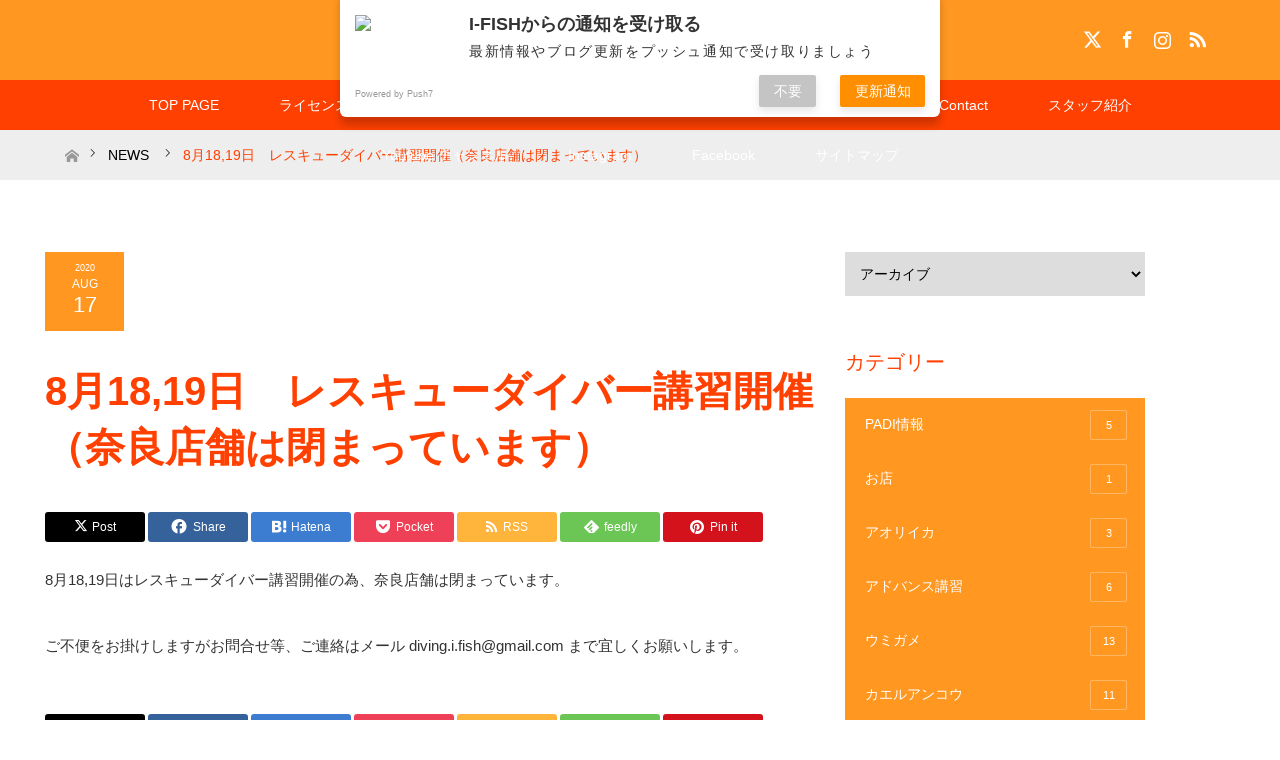

--- FILE ---
content_type: text/html; charset=UTF-8
request_url: https://love-diving.com/news/8%E6%9C%881819%E6%97%A5%E3%80%80%E3%83%AC%E3%82%B9%E3%82%AD%E3%83%A5%E3%83%BC%E3%83%80%E3%82%A4%E3%83%90%E3%83%BC%E8%AC%9B%E7%BF%92/
body_size: 24977
content:
<!DOCTYPE html>
<html class="pc" dir="ltr" lang="ja" prefix="og: https://ogp.me/ns#">
<head prefix="og: https://ogp.me/ns# fb: https://ogp.me/ns/fb#">
<meta charset="UTF-8">
<!--[if IE]><meta http-equiv="X-UA-Compatible" content="IE=edge"><![endif]-->
<meta name="viewport" content="width=device-width">
<title>8月18,19日 レスキューダイバー講習開催（奈良店舗は閉まっています） | 奈良 ダイビングスクール I-FISH</title>
<meta name="description" content="8月18,19日はレスキューダイバー講習開催の為、奈良店舗は閉まっています。ご不便をお掛けしますがお問合せ等、ご連絡はメール diving.i.fish@gmail.com まで宜しくお願いします。">
<meta property="og:type" content="article">
<meta property="og:url" content="https://love-diving.com/news/8%E6%9C%881819%E6%97%A5%E3%80%80%E3%83%AC%E3%82%B9%E3%82%AD%E3%83%A5%E3%83%BC%E3%83%80%E3%82%A4%E3%83%90%E3%83%BC%E8%AC%9B%E7%BF%92/">
<meta property="og:title" content="8月18,19日 レスキューダイバー講習開催（奈良店舗は閉まっています） | 奈良 ダイビングスクール I-FISH">
<meta property="og:description" content="8月18,19日はレスキューダイバー講習開催の為、奈良店舗は閉まっています。ご不便をお掛けしますがお問合せ等、ご連絡はメール diving.i.fish@gmail.com まで宜しくお願いします。">
<meta property="og:site_name" content="奈良 ダイビングスクール I-FISH">
<meta property="og:image" content="https://love-diving.com/wp-content/uploads/2020/08/2015_pj_50.jpg">
<meta property="og:image:secure_url" content="https://love-diving.com/wp-content/uploads/2020/08/2015_pj_50.jpg"> 
<meta property="og:image:width" content="1200"> 
<meta property="og:image:height" content="630">
<meta name="twitter:card" content="summary">
<meta name="twitter:site" content="@IFISH14837333">
<meta name="twitter:creator" content="@IFISH14837333">
<meta name="twitter:title" content="8月18,19日 レスキューダイバー講習開催（奈良店舗は閉まっています） | 奈良 ダイビングスクール I-FISH">
<meta property="twitter:description" content="8月18,19日はレスキューダイバー講習開催の為、奈良店舗は閉まっています。ご不便をお掛けしますがお問合せ等、ご連絡はメール diving.i.fish@gmail.com まで宜しくお願いします。">
<meta name="twitter:image:src" content="https://love-diving.com/wp-content/uploads/2020/08/2015_pj_50-456x276.jpg">
<link rel="pingback" href="https://love-diving.com/xmlrpc.php">
<link rel="shortcut icon" href="https://love-diving.com/wp-content/uploads/tcd-w/favicon.ico">

		<!-- All in One SEO 4.9.3 - aioseo.com -->
	<meta name="description" content="8月18,19日はレスキューダイバー講習開催の為、奈良店舗は閉まっています。 ご不便をお掛けしますがお問合せ等" />
	<meta name="robots" content="max-snippet:-1, max-image-preview:large, max-video-preview:-1" />
	<link rel="canonical" href="https://love-diving.com/news/8%e6%9c%881819%e6%97%a5%e3%80%80%e3%83%ac%e3%82%b9%e3%82%ad%e3%83%a5%e3%83%bc%e3%83%80%e3%82%a4%e3%83%90%e3%83%bc%e8%ac%9b%e7%bf%92/" />
	<meta name="generator" content="All in One SEO (AIOSEO) 4.9.3" />
		<meta property="og:locale" content="ja_JP" />
		<meta property="og:site_name" content="奈良 ダイビングスクール I-FISH" />
		<meta property="og:type" content="article" />
		<meta property="og:title" content="8月18,19日 レスキューダイバー講習開催（奈良店舗は閉まっています） | 奈良 ダイビングスクール I-FISH" />
		<meta property="og:description" content="8月18,19日はレスキューダイバー講習開催の為、奈良店舗は閉まっています。 ご不便をお掛けしますがお問合せ等" />
		<meta property="og:url" content="https://love-diving.com/news/8%e6%9c%881819%e6%97%a5%e3%80%80%e3%83%ac%e3%82%b9%e3%82%ad%e3%83%a5%e3%83%bc%e3%83%80%e3%82%a4%e3%83%90%e3%83%bc%e8%ac%9b%e7%bf%92/" />
		<meta property="fb:app_id" content="@naradivingschool" />
		<meta property="fb:admins" content="@naradivingschool" />
		<meta property="og:image" content="https://love-diving.com/wp-content/uploads/2020/07/2012_pj_39-1.jpg" />
		<meta property="og:image:secure_url" content="https://love-diving.com/wp-content/uploads/2020/07/2012_pj_39-1.jpg" />
		<meta property="og:image:width" content="350" />
		<meta property="og:image:height" content="262" />
		<meta property="article:published_time" content="2020-08-17T07:39:10+00:00" />
		<meta property="article:modified_time" content="2020-08-17T07:41:05+00:00" />
		<meta property="article:publisher" content="https://www.facebook.com/naradivingschool" />
		<meta name="twitter:card" content="summary_large_image" />
		<meta name="twitter:site" content="@IFISH92107036" />
		<meta name="twitter:title" content="8月18,19日 レスキューダイバー講習開催（奈良店舗は閉まっています） | 奈良 ダイビングスクール I-FISH" />
		<meta name="twitter:description" content="8月18,19日はレスキューダイバー講習開催の為、奈良店舗は閉まっています。 ご不便をお掛けしますがお問合せ等" />
		<meta name="twitter:image" content="https://love-diving.com/wp-content/uploads/2020/07/2012_pj_39-1.jpg" />
		<script type="application/ld+json" class="aioseo-schema">
			{"@context":"https:\/\/schema.org","@graph":[{"@type":"BreadcrumbList","@id":"https:\/\/love-diving.com\/news\/8%e6%9c%881819%e6%97%a5%e3%80%80%e3%83%ac%e3%82%b9%e3%82%ad%e3%83%a5%e3%83%bc%e3%83%80%e3%82%a4%e3%83%90%e3%83%bc%e8%ac%9b%e7%bf%92\/#breadcrumblist","itemListElement":[{"@type":"ListItem","@id":"https:\/\/love-diving.com#listItem","position":1,"name":"\u30db\u30fc\u30e0","item":"https:\/\/love-diving.com","nextItem":{"@type":"ListItem","@id":"https:\/\/love-diving.com\/news\/#listItem","name":"\u304a\u77e5\u3089\u305b"}},{"@type":"ListItem","@id":"https:\/\/love-diving.com\/news\/#listItem","position":2,"name":"\u304a\u77e5\u3089\u305b","item":"https:\/\/love-diving.com\/news\/","nextItem":{"@type":"ListItem","@id":"https:\/\/love-diving.com\/news\/8%e6%9c%881819%e6%97%a5%e3%80%80%e3%83%ac%e3%82%b9%e3%82%ad%e3%83%a5%e3%83%bc%e3%83%80%e3%82%a4%e3%83%90%e3%83%bc%e8%ac%9b%e7%bf%92\/#listItem","name":"8\u670818,19\u65e5\u3000\u30ec\u30b9\u30ad\u30e5\u30fc\u30c0\u30a4\u30d0\u30fc\u8b1b\u7fd2\u958b\u50ac\uff08\u5948\u826f\u5e97\u8217\u306f\u9589\u307e\u3063\u3066\u3044\u307e\u3059\uff09"},"previousItem":{"@type":"ListItem","@id":"https:\/\/love-diving.com#listItem","name":"\u30db\u30fc\u30e0"}},{"@type":"ListItem","@id":"https:\/\/love-diving.com\/news\/8%e6%9c%881819%e6%97%a5%e3%80%80%e3%83%ac%e3%82%b9%e3%82%ad%e3%83%a5%e3%83%bc%e3%83%80%e3%82%a4%e3%83%90%e3%83%bc%e8%ac%9b%e7%bf%92\/#listItem","position":3,"name":"8\u670818,19\u65e5\u3000\u30ec\u30b9\u30ad\u30e5\u30fc\u30c0\u30a4\u30d0\u30fc\u8b1b\u7fd2\u958b\u50ac\uff08\u5948\u826f\u5e97\u8217\u306f\u9589\u307e\u3063\u3066\u3044\u307e\u3059\uff09","previousItem":{"@type":"ListItem","@id":"https:\/\/love-diving.com\/news\/#listItem","name":"\u304a\u77e5\u3089\u305b"}}]},{"@type":"Organization","@id":"https:\/\/love-diving.com\/#organization","name":"\u30c0\u30a4\u30d3\u30f3\u30b0\u30b9\u30af\u30fc\u30eb\u3000I-FISH","description":"\u5948\u826f\u3067\u30c0\u30a4\u30d3\u30f3\u30b0\u3059\u308b\u306a\u3089I-FISH","url":"https:\/\/love-diving.com\/","telephone":"+81742871865","logo":{"@type":"ImageObject","url":"https:\/\/love-diving.com\/wp-content\/uploads\/2020\/07\/cropped-rogo.jpg","@id":"https:\/\/love-diving.com\/news\/8%e6%9c%881819%e6%97%a5%e3%80%80%e3%83%ac%e3%82%b9%e3%82%ad%e3%83%a5%e3%83%bc%e3%83%80%e3%82%a4%e3%83%90%e3%83%bc%e8%ac%9b%e7%bf%92\/#organizationLogo","width":512,"height":512},"image":{"@id":"https:\/\/love-diving.com\/news\/8%e6%9c%881819%e6%97%a5%e3%80%80%e3%83%ac%e3%82%b9%e3%82%ad%e3%83%a5%e3%83%bc%e3%83%80%e3%82%a4%e3%83%90%e3%83%bc%e8%ac%9b%e7%bf%92\/#organizationLogo"},"sameAs":["https:\/\/twitter.com\/IFISH92107036","https:\/\/www.instagram.com\/nara_ds_i_fish\/"]},{"@type":"WebPage","@id":"https:\/\/love-diving.com\/news\/8%e6%9c%881819%e6%97%a5%e3%80%80%e3%83%ac%e3%82%b9%e3%82%ad%e3%83%a5%e3%83%bc%e3%83%80%e3%82%a4%e3%83%90%e3%83%bc%e8%ac%9b%e7%bf%92\/#webpage","url":"https:\/\/love-diving.com\/news\/8%e6%9c%881819%e6%97%a5%e3%80%80%e3%83%ac%e3%82%b9%e3%82%ad%e3%83%a5%e3%83%bc%e3%83%80%e3%82%a4%e3%83%90%e3%83%bc%e8%ac%9b%e7%bf%92\/","name":"8\u670818,19\u65e5 \u30ec\u30b9\u30ad\u30e5\u30fc\u30c0\u30a4\u30d0\u30fc\u8b1b\u7fd2\u958b\u50ac\uff08\u5948\u826f\u5e97\u8217\u306f\u9589\u307e\u3063\u3066\u3044\u307e\u3059\uff09 | \u5948\u826f \u30c0\u30a4\u30d3\u30f3\u30b0\u30b9\u30af\u30fc\u30eb I-FISH","description":"8\u670818,19\u65e5\u306f\u30ec\u30b9\u30ad\u30e5\u30fc\u30c0\u30a4\u30d0\u30fc\u8b1b\u7fd2\u958b\u50ac\u306e\u70ba\u3001\u5948\u826f\u5e97\u8217\u306f\u9589\u307e\u3063\u3066\u3044\u307e\u3059\u3002 \u3054\u4e0d\u4fbf\u3092\u304a\u639b\u3051\u3057\u307e\u3059\u304c\u304a\u554f\u5408\u305b\u7b49","inLanguage":"ja","isPartOf":{"@id":"https:\/\/love-diving.com\/#website"},"breadcrumb":{"@id":"https:\/\/love-diving.com\/news\/8%e6%9c%881819%e6%97%a5%e3%80%80%e3%83%ac%e3%82%b9%e3%82%ad%e3%83%a5%e3%83%bc%e3%83%80%e3%82%a4%e3%83%90%e3%83%bc%e8%ac%9b%e7%bf%92\/#breadcrumblist"},"datePublished":"2020-08-17T16:39:10+09:00","dateModified":"2020-08-17T16:41:05+09:00"},{"@type":"WebSite","@id":"https:\/\/love-diving.com\/#website","url":"https:\/\/love-diving.com\/","name":"\u5948\u826f \u30c0\u30a4\u30d3\u30f3\u30b0\u30b9\u30af\u30fc\u30eb I-FISH","description":"\u5948\u826f\u3067\u30c0\u30a4\u30d3\u30f3\u30b0\u3059\u308b\u306a\u3089I-FISH","inLanguage":"ja","publisher":{"@id":"https:\/\/love-diving.com\/#organization"}}]}
		</script>
		<!-- All in One SEO -->

<link rel='dns-prefetch' href='//webfonts.xserver.jp' />
<link rel='dns-prefetch' href='//www.googletagmanager.com' />
<link rel='dns-prefetch' href='//maxcdn.bootstrapcdn.com' />
<link rel="alternate" type="application/rss+xml" title="奈良 ダイビングスクール I-FISH &raquo; フィード" href="https://love-diving.com/feed/" />
<link rel="alternate" type="application/rss+xml" title="奈良 ダイビングスクール I-FISH &raquo; コメントフィード" href="https://love-diving.com/comments/feed/" />
<link rel="alternate" title="oEmbed (JSON)" type="application/json+oembed" href="https://love-diving.com/wp-json/oembed/1.0/embed?url=https%3A%2F%2Flove-diving.com%2Fnews%2F8%25e6%259c%25881819%25e6%2597%25a5%25e3%2580%2580%25e3%2583%25ac%25e3%2582%25b9%25e3%2582%25ad%25e3%2583%25a5%25e3%2583%25bc%25e3%2583%2580%25e3%2582%25a4%25e3%2583%2590%25e3%2583%25bc%25e8%25ac%259b%25e7%25bf%2592%2F" />
<link rel="alternate" title="oEmbed (XML)" type="text/xml+oembed" href="https://love-diving.com/wp-json/oembed/1.0/embed?url=https%3A%2F%2Flove-diving.com%2Fnews%2F8%25e6%259c%25881819%25e6%2597%25a5%25e3%2580%2580%25e3%2583%25ac%25e3%2582%25b9%25e3%2582%25ad%25e3%2583%25a5%25e3%2583%25bc%25e3%2583%2580%25e3%2582%25a4%25e3%2583%2590%25e3%2583%25bc%25e8%25ac%259b%25e7%25bf%2592%2F&#038;format=xml" />
<link rel="manifest" href="https://love-diving.com/tcdpwa-manifest.json">
<script>
  if ('serviceWorker' in navigator) {
    window.addEventListener('load', () => {
      // ここでルート直下を指すURLを指定
      navigator.serviceWorker.register('https://love-diving.com/tcd-pwa-sw.js')
        .then(reg => {
          console.log('Service Worker registered. Scope is:', reg.scope);
        })
        .catch(err => {
          console.error('Service Worker registration failed:', err);
        });
    });
  }
</script>
<link rel="preconnect" href="https://fonts.googleapis.com">
<link rel="preconnect" href="https://fonts.gstatic.com" crossorigin>
<link href="https://fonts.googleapis.com/css2?family=Noto+Sans+JP:wght@400;600" rel="stylesheet">
<style id='wp-img-auto-sizes-contain-inline-css' type='text/css'>
img:is([sizes=auto i],[sizes^="auto," i]){contain-intrinsic-size:3000px 1500px}
/*# sourceURL=wp-img-auto-sizes-contain-inline-css */
</style>
<link rel='stylesheet' id='style-css' href='https://love-diving.com/wp-content/themes/maxx_tcd043/style.css?ver=2.1.1' type='text/css' media='all' />
<link rel='stylesheet' id='sbi_styles-css' href='https://love-diving.com/wp-content/plugins/instagram-feed/css/sbi-styles.min.css?ver=6.10.0' type='text/css' media='all' />
<style id='wp-emoji-styles-inline-css' type='text/css'>

	img.wp-smiley, img.emoji {
		display: inline !important;
		border: none !important;
		box-shadow: none !important;
		height: 1em !important;
		width: 1em !important;
		margin: 0 0.07em !important;
		vertical-align: -0.1em !important;
		background: none !important;
		padding: 0 !important;
	}
/*# sourceURL=wp-emoji-styles-inline-css */
</style>
<style id='wp-block-library-inline-css' type='text/css'>
:root{--wp-block-synced-color:#7a00df;--wp-block-synced-color--rgb:122,0,223;--wp-bound-block-color:var(--wp-block-synced-color);--wp-editor-canvas-background:#ddd;--wp-admin-theme-color:#007cba;--wp-admin-theme-color--rgb:0,124,186;--wp-admin-theme-color-darker-10:#006ba1;--wp-admin-theme-color-darker-10--rgb:0,107,160.5;--wp-admin-theme-color-darker-20:#005a87;--wp-admin-theme-color-darker-20--rgb:0,90,135;--wp-admin-border-width-focus:2px}@media (min-resolution:192dpi){:root{--wp-admin-border-width-focus:1.5px}}.wp-element-button{cursor:pointer}:root .has-very-light-gray-background-color{background-color:#eee}:root .has-very-dark-gray-background-color{background-color:#313131}:root .has-very-light-gray-color{color:#eee}:root .has-very-dark-gray-color{color:#313131}:root .has-vivid-green-cyan-to-vivid-cyan-blue-gradient-background{background:linear-gradient(135deg,#00d084,#0693e3)}:root .has-purple-crush-gradient-background{background:linear-gradient(135deg,#34e2e4,#4721fb 50%,#ab1dfe)}:root .has-hazy-dawn-gradient-background{background:linear-gradient(135deg,#faaca8,#dad0ec)}:root .has-subdued-olive-gradient-background{background:linear-gradient(135deg,#fafae1,#67a671)}:root .has-atomic-cream-gradient-background{background:linear-gradient(135deg,#fdd79a,#004a59)}:root .has-nightshade-gradient-background{background:linear-gradient(135deg,#330968,#31cdcf)}:root .has-midnight-gradient-background{background:linear-gradient(135deg,#020381,#2874fc)}:root{--wp--preset--font-size--normal:16px;--wp--preset--font-size--huge:42px}.has-regular-font-size{font-size:1em}.has-larger-font-size{font-size:2.625em}.has-normal-font-size{font-size:var(--wp--preset--font-size--normal)}.has-huge-font-size{font-size:var(--wp--preset--font-size--huge)}.has-text-align-center{text-align:center}.has-text-align-left{text-align:left}.has-text-align-right{text-align:right}.has-fit-text{white-space:nowrap!important}#end-resizable-editor-section{display:none}.aligncenter{clear:both}.items-justified-left{justify-content:flex-start}.items-justified-center{justify-content:center}.items-justified-right{justify-content:flex-end}.items-justified-space-between{justify-content:space-between}.screen-reader-text{border:0;clip-path:inset(50%);height:1px;margin:-1px;overflow:hidden;padding:0;position:absolute;width:1px;word-wrap:normal!important}.screen-reader-text:focus{background-color:#ddd;clip-path:none;color:#444;display:block;font-size:1em;height:auto;left:5px;line-height:normal;padding:15px 23px 14px;text-decoration:none;top:5px;width:auto;z-index:100000}html :where(.has-border-color){border-style:solid}html :where([style*=border-top-color]){border-top-style:solid}html :where([style*=border-right-color]){border-right-style:solid}html :where([style*=border-bottom-color]){border-bottom-style:solid}html :where([style*=border-left-color]){border-left-style:solid}html :where([style*=border-width]){border-style:solid}html :where([style*=border-top-width]){border-top-style:solid}html :where([style*=border-right-width]){border-right-style:solid}html :where([style*=border-bottom-width]){border-bottom-style:solid}html :where([style*=border-left-width]){border-left-style:solid}html :where(img[class*=wp-image-]){height:auto;max-width:100%}:where(figure){margin:0 0 1em}html :where(.is-position-sticky){--wp-admin--admin-bar--position-offset:var(--wp-admin--admin-bar--height,0px)}@media screen and (max-width:600px){html :where(.is-position-sticky){--wp-admin--admin-bar--position-offset:0px}}

/*# sourceURL=wp-block-library-inline-css */
</style><style id='wp-block-paragraph-inline-css' type='text/css'>
.is-small-text{font-size:.875em}.is-regular-text{font-size:1em}.is-large-text{font-size:2.25em}.is-larger-text{font-size:3em}.has-drop-cap:not(:focus):first-letter{float:left;font-size:8.4em;font-style:normal;font-weight:100;line-height:.68;margin:.05em .1em 0 0;text-transform:uppercase}body.rtl .has-drop-cap:not(:focus):first-letter{float:none;margin-left:.1em}p.has-drop-cap.has-background{overflow:hidden}:root :where(p.has-background){padding:1.25em 2.375em}:where(p.has-text-color:not(.has-link-color)) a{color:inherit}p.has-text-align-left[style*="writing-mode:vertical-lr"],p.has-text-align-right[style*="writing-mode:vertical-rl"]{rotate:180deg}
/*# sourceURL=https://love-diving.com/wp-includes/blocks/paragraph/style.min.css */
</style>
<style id='global-styles-inline-css' type='text/css'>
:root{--wp--preset--aspect-ratio--square: 1;--wp--preset--aspect-ratio--4-3: 4/3;--wp--preset--aspect-ratio--3-4: 3/4;--wp--preset--aspect-ratio--3-2: 3/2;--wp--preset--aspect-ratio--2-3: 2/3;--wp--preset--aspect-ratio--16-9: 16/9;--wp--preset--aspect-ratio--9-16: 9/16;--wp--preset--color--black: #000000;--wp--preset--color--cyan-bluish-gray: #abb8c3;--wp--preset--color--white: #ffffff;--wp--preset--color--pale-pink: #f78da7;--wp--preset--color--vivid-red: #cf2e2e;--wp--preset--color--luminous-vivid-orange: #ff6900;--wp--preset--color--luminous-vivid-amber: #fcb900;--wp--preset--color--light-green-cyan: #7bdcb5;--wp--preset--color--vivid-green-cyan: #00d084;--wp--preset--color--pale-cyan-blue: #8ed1fc;--wp--preset--color--vivid-cyan-blue: #0693e3;--wp--preset--color--vivid-purple: #9b51e0;--wp--preset--gradient--vivid-cyan-blue-to-vivid-purple: linear-gradient(135deg,rgb(6,147,227) 0%,rgb(155,81,224) 100%);--wp--preset--gradient--light-green-cyan-to-vivid-green-cyan: linear-gradient(135deg,rgb(122,220,180) 0%,rgb(0,208,130) 100%);--wp--preset--gradient--luminous-vivid-amber-to-luminous-vivid-orange: linear-gradient(135deg,rgb(252,185,0) 0%,rgb(255,105,0) 100%);--wp--preset--gradient--luminous-vivid-orange-to-vivid-red: linear-gradient(135deg,rgb(255,105,0) 0%,rgb(207,46,46) 100%);--wp--preset--gradient--very-light-gray-to-cyan-bluish-gray: linear-gradient(135deg,rgb(238,238,238) 0%,rgb(169,184,195) 100%);--wp--preset--gradient--cool-to-warm-spectrum: linear-gradient(135deg,rgb(74,234,220) 0%,rgb(151,120,209) 20%,rgb(207,42,186) 40%,rgb(238,44,130) 60%,rgb(251,105,98) 80%,rgb(254,248,76) 100%);--wp--preset--gradient--blush-light-purple: linear-gradient(135deg,rgb(255,206,236) 0%,rgb(152,150,240) 100%);--wp--preset--gradient--blush-bordeaux: linear-gradient(135deg,rgb(254,205,165) 0%,rgb(254,45,45) 50%,rgb(107,0,62) 100%);--wp--preset--gradient--luminous-dusk: linear-gradient(135deg,rgb(255,203,112) 0%,rgb(199,81,192) 50%,rgb(65,88,208) 100%);--wp--preset--gradient--pale-ocean: linear-gradient(135deg,rgb(255,245,203) 0%,rgb(182,227,212) 50%,rgb(51,167,181) 100%);--wp--preset--gradient--electric-grass: linear-gradient(135deg,rgb(202,248,128) 0%,rgb(113,206,126) 100%);--wp--preset--gradient--midnight: linear-gradient(135deg,rgb(2,3,129) 0%,rgb(40,116,252) 100%);--wp--preset--font-size--small: 13px;--wp--preset--font-size--medium: 20px;--wp--preset--font-size--large: 36px;--wp--preset--font-size--x-large: 42px;--wp--preset--spacing--20: 0.44rem;--wp--preset--spacing--30: 0.67rem;--wp--preset--spacing--40: 1rem;--wp--preset--spacing--50: 1.5rem;--wp--preset--spacing--60: 2.25rem;--wp--preset--spacing--70: 3.38rem;--wp--preset--spacing--80: 5.06rem;--wp--preset--shadow--natural: 6px 6px 9px rgba(0, 0, 0, 0.2);--wp--preset--shadow--deep: 12px 12px 50px rgba(0, 0, 0, 0.4);--wp--preset--shadow--sharp: 6px 6px 0px rgba(0, 0, 0, 0.2);--wp--preset--shadow--outlined: 6px 6px 0px -3px rgb(255, 255, 255), 6px 6px rgb(0, 0, 0);--wp--preset--shadow--crisp: 6px 6px 0px rgb(0, 0, 0);}:where(.is-layout-flex){gap: 0.5em;}:where(.is-layout-grid){gap: 0.5em;}body .is-layout-flex{display: flex;}.is-layout-flex{flex-wrap: wrap;align-items: center;}.is-layout-flex > :is(*, div){margin: 0;}body .is-layout-grid{display: grid;}.is-layout-grid > :is(*, div){margin: 0;}:where(.wp-block-columns.is-layout-flex){gap: 2em;}:where(.wp-block-columns.is-layout-grid){gap: 2em;}:where(.wp-block-post-template.is-layout-flex){gap: 1.25em;}:where(.wp-block-post-template.is-layout-grid){gap: 1.25em;}.has-black-color{color: var(--wp--preset--color--black) !important;}.has-cyan-bluish-gray-color{color: var(--wp--preset--color--cyan-bluish-gray) !important;}.has-white-color{color: var(--wp--preset--color--white) !important;}.has-pale-pink-color{color: var(--wp--preset--color--pale-pink) !important;}.has-vivid-red-color{color: var(--wp--preset--color--vivid-red) !important;}.has-luminous-vivid-orange-color{color: var(--wp--preset--color--luminous-vivid-orange) !important;}.has-luminous-vivid-amber-color{color: var(--wp--preset--color--luminous-vivid-amber) !important;}.has-light-green-cyan-color{color: var(--wp--preset--color--light-green-cyan) !important;}.has-vivid-green-cyan-color{color: var(--wp--preset--color--vivid-green-cyan) !important;}.has-pale-cyan-blue-color{color: var(--wp--preset--color--pale-cyan-blue) !important;}.has-vivid-cyan-blue-color{color: var(--wp--preset--color--vivid-cyan-blue) !important;}.has-vivid-purple-color{color: var(--wp--preset--color--vivid-purple) !important;}.has-black-background-color{background-color: var(--wp--preset--color--black) !important;}.has-cyan-bluish-gray-background-color{background-color: var(--wp--preset--color--cyan-bluish-gray) !important;}.has-white-background-color{background-color: var(--wp--preset--color--white) !important;}.has-pale-pink-background-color{background-color: var(--wp--preset--color--pale-pink) !important;}.has-vivid-red-background-color{background-color: var(--wp--preset--color--vivid-red) !important;}.has-luminous-vivid-orange-background-color{background-color: var(--wp--preset--color--luminous-vivid-orange) !important;}.has-luminous-vivid-amber-background-color{background-color: var(--wp--preset--color--luminous-vivid-amber) !important;}.has-light-green-cyan-background-color{background-color: var(--wp--preset--color--light-green-cyan) !important;}.has-vivid-green-cyan-background-color{background-color: var(--wp--preset--color--vivid-green-cyan) !important;}.has-pale-cyan-blue-background-color{background-color: var(--wp--preset--color--pale-cyan-blue) !important;}.has-vivid-cyan-blue-background-color{background-color: var(--wp--preset--color--vivid-cyan-blue) !important;}.has-vivid-purple-background-color{background-color: var(--wp--preset--color--vivid-purple) !important;}.has-black-border-color{border-color: var(--wp--preset--color--black) !important;}.has-cyan-bluish-gray-border-color{border-color: var(--wp--preset--color--cyan-bluish-gray) !important;}.has-white-border-color{border-color: var(--wp--preset--color--white) !important;}.has-pale-pink-border-color{border-color: var(--wp--preset--color--pale-pink) !important;}.has-vivid-red-border-color{border-color: var(--wp--preset--color--vivid-red) !important;}.has-luminous-vivid-orange-border-color{border-color: var(--wp--preset--color--luminous-vivid-orange) !important;}.has-luminous-vivid-amber-border-color{border-color: var(--wp--preset--color--luminous-vivid-amber) !important;}.has-light-green-cyan-border-color{border-color: var(--wp--preset--color--light-green-cyan) !important;}.has-vivid-green-cyan-border-color{border-color: var(--wp--preset--color--vivid-green-cyan) !important;}.has-pale-cyan-blue-border-color{border-color: var(--wp--preset--color--pale-cyan-blue) !important;}.has-vivid-cyan-blue-border-color{border-color: var(--wp--preset--color--vivid-cyan-blue) !important;}.has-vivid-purple-border-color{border-color: var(--wp--preset--color--vivid-purple) !important;}.has-vivid-cyan-blue-to-vivid-purple-gradient-background{background: var(--wp--preset--gradient--vivid-cyan-blue-to-vivid-purple) !important;}.has-light-green-cyan-to-vivid-green-cyan-gradient-background{background: var(--wp--preset--gradient--light-green-cyan-to-vivid-green-cyan) !important;}.has-luminous-vivid-amber-to-luminous-vivid-orange-gradient-background{background: var(--wp--preset--gradient--luminous-vivid-amber-to-luminous-vivid-orange) !important;}.has-luminous-vivid-orange-to-vivid-red-gradient-background{background: var(--wp--preset--gradient--luminous-vivid-orange-to-vivid-red) !important;}.has-very-light-gray-to-cyan-bluish-gray-gradient-background{background: var(--wp--preset--gradient--very-light-gray-to-cyan-bluish-gray) !important;}.has-cool-to-warm-spectrum-gradient-background{background: var(--wp--preset--gradient--cool-to-warm-spectrum) !important;}.has-blush-light-purple-gradient-background{background: var(--wp--preset--gradient--blush-light-purple) !important;}.has-blush-bordeaux-gradient-background{background: var(--wp--preset--gradient--blush-bordeaux) !important;}.has-luminous-dusk-gradient-background{background: var(--wp--preset--gradient--luminous-dusk) !important;}.has-pale-ocean-gradient-background{background: var(--wp--preset--gradient--pale-ocean) !important;}.has-electric-grass-gradient-background{background: var(--wp--preset--gradient--electric-grass) !important;}.has-midnight-gradient-background{background: var(--wp--preset--gradient--midnight) !important;}.has-small-font-size{font-size: var(--wp--preset--font-size--small) !important;}.has-medium-font-size{font-size: var(--wp--preset--font-size--medium) !important;}.has-large-font-size{font-size: var(--wp--preset--font-size--large) !important;}.has-x-large-font-size{font-size: var(--wp--preset--font-size--x-large) !important;}
/*# sourceURL=global-styles-inline-css */
</style>

<style id='classic-theme-styles-inline-css' type='text/css'>
/*! This file is auto-generated */
.wp-block-button__link{color:#fff;background-color:#32373c;border-radius:9999px;box-shadow:none;text-decoration:none;padding:calc(.667em + 2px) calc(1.333em + 2px);font-size:1.125em}.wp-block-file__button{background:#32373c;color:#fff;text-decoration:none}
/*# sourceURL=/wp-includes/css/classic-themes.min.css */
</style>
<link rel='stylesheet' id='liquid-block-speech-css' href='https://love-diving.com/wp-content/plugins/liquid-speech-balloon/css/block.css?ver=6.9' type='text/css' media='all' />
<link rel='stylesheet' id='contact-form-7-css' href='https://love-diving.com/wp-content/plugins/contact-form-7/includes/css/styles.css?ver=6.1.4' type='text/css' media='all' />
<link rel='stylesheet' id='ctf_styles-css' href='https://love-diving.com/wp-content/plugins/custom-twitter-feeds/css/ctf-styles.min.css?ver=2.3.1' type='text/css' media='all' />
<link rel='stylesheet' id='toc-screen-css' href='https://love-diving.com/wp-content/plugins/table-of-contents-plus/screen.min.css?ver=2411.1' type='text/css' media='all' />
<link rel='stylesheet' id='cff-css' href='https://love-diving.com/wp-content/plugins/custom-facebook-feed/assets/css/cff-style.min.css?ver=4.3.4' type='text/css' media='all' />
<link rel='stylesheet' id='sb-font-awesome-css' href='https://maxcdn.bootstrapcdn.com/font-awesome/4.7.0/css/font-awesome.min.css?ver=6.9' type='text/css' media='all' />
<link rel='stylesheet' id='megamenu-css' href='https://love-diving.com/wp-content/uploads/maxmegamenu/style.css?ver=41d52f' type='text/css' media='all' />
<link rel='stylesheet' id='dashicons-css' href='https://love-diving.com/wp-includes/css/dashicons.min.css?ver=6.9' type='text/css' media='all' />
<style>:root {
  --tcd-font-type1: Arial,"Hiragino Sans","Yu Gothic Medium","Meiryo",sans-serif;
  --tcd-font-type2: "Times New Roman",Times,"Yu Mincho","游明朝","游明朝体","Hiragino Mincho Pro",serif;
  --tcd-font-type3: Palatino,"Yu Kyokasho","游教科書体","UD デジタル 教科書体 N","游明朝","游明朝体","Hiragino Mincho Pro","Meiryo",serif;
  --tcd-font-type-logo: "Noto Sans JP",sans-serif;
}</style>
<script type="text/javascript" src="https://love-diving.com/wp-includes/js/jquery/jquery.min.js?ver=3.7.1" id="jquery-core-js"></script>
<script type="text/javascript" src="https://love-diving.com/wp-includes/js/jquery/jquery-migrate.min.js?ver=3.4.1" id="jquery-migrate-js"></script>
<script type="text/javascript" src="//webfonts.xserver.jp/js/xserverv3.js?fadein=0&amp;ver=2.0.9" id="typesquare_std-js"></script>

<!-- Site Kit によって追加された Google タグ（gtag.js）スニペット -->
<!-- Google アナリティクス スニペット (Site Kit が追加) -->
<script type="text/javascript" src="https://www.googletagmanager.com/gtag/js?id=G-838V2W6SVM" id="google_gtagjs-js" async></script>
<script type="text/javascript" id="google_gtagjs-js-after">
/* <![CDATA[ */
window.dataLayer = window.dataLayer || [];function gtag(){dataLayer.push(arguments);}
gtag("set","linker",{"domains":["love-diving.com"]});
gtag("js", new Date());
gtag("set", "developer_id.dZTNiMT", true);
gtag("config", "G-838V2W6SVM");
//# sourceURL=google_gtagjs-js-after
/* ]]> */
</script>
<link rel="https://api.w.org/" href="https://love-diving.com/wp-json/" /><link rel="alternate" title="JSON" type="application/json" href="https://love-diving.com/wp-json/wp/v2/news/1904" /><link rel='shortlink' href='https://love-diving.com/?p=1904' />
<meta name="generator" content="Site Kit by Google 1.168.0" /><style type="text/css">.liquid-speech-balloon-00 .liquid-speech-balloon-avatar { background-image: url("https://love-diving.com/wp-content/uploads/2022/11/ノーマル.png"); } .liquid-speech-balloon-01 .liquid-speech-balloon-avatar { background-image: url("https://love-diving.com/wp-content/uploads/2022/11/どんなもんだい.png"); } .liquid-speech-balloon-02 .liquid-speech-balloon-avatar { background-image: url("https://love-diving.com/wp-content/uploads/2022/11/おこ.png"); } .liquid-speech-balloon-03 .liquid-speech-balloon-avatar { background-image: url("https://love-diving.com/wp-content/uploads/2022/11/ごめん.png"); } .liquid-speech-balloon-04 .liquid-speech-balloon-avatar { background-image: url("https://love-diving.com/wp-content/uploads/2022/11/普通.png"); } .liquid-speech-balloon-05 .liquid-speech-balloon-avatar { background-image: url("https://love-diving.com/wp-content/uploads/2022/11/やんのか？.png"); } .liquid-speech-balloon-06 .liquid-speech-balloon-avatar { background-image: url("https://love-diving.com/wp-content/uploads/2022/11/ポカーン.png"); } .liquid-speech-balloon-07 .liquid-speech-balloon-avatar { background-image: url("https://love-diving.com/wp-content/uploads/2022/11/ウルウル.png"); } .liquid-speech-balloon-08 .liquid-speech-balloon-avatar { background-image: url("https://love-diving.com/wp-content/uploads/2022/11/カンパイ.png"); } .liquid-speech-balloon-09 .liquid-speech-balloon-avatar { background-image: url("https://love-diving.com/wp-content/uploads/2022/11/ク～！.png"); } .liquid-speech-balloon-10 .liquid-speech-balloon-avatar { background-image: url("https://love-diving.com/wp-content/uploads/2022/11/ウマソー.png"); } .liquid-speech-balloon-11 .liquid-speech-balloon-avatar { background-image: url("https://love-diving.com/wp-content/uploads/2022/11/コレ豆な！.png"); } .liquid-speech-balloon-12 .liquid-speech-balloon-avatar { background-image: url("https://love-diving.com/wp-content/uploads/2022/11/そー言う事.png"); } .liquid-speech-balloon-13 .liquid-speech-balloon-avatar { background-image: url("https://love-diving.com/wp-content/uploads/2022/11/ウンウン.png"); } .liquid-speech-balloon-14 .liquid-speech-balloon-avatar { background-image: url("https://love-diving.com/wp-content/uploads/2022/11/困ったな.png"); } .liquid-speech-balloon-15 .liquid-speech-balloon-avatar { background-image: url("https://love-diving.com/wp-content/uploads/2022/11/マジかこいつ.png"); } .liquid-speech-balloon-16 .liquid-speech-balloon-avatar { background-image: url("https://love-diving.com/wp-content/uploads/2022/11/シーン.png"); } .liquid-speech-balloon-17 .liquid-speech-balloon-avatar { background-image: url("https://love-diving.com/wp-content/uploads/2022/11/シャア.png"); } .liquid-speech-balloon-18 .liquid-speech-balloon-avatar { background-image: url("https://love-diving.com/wp-content/uploads/2022/11/これ豆ね！.png"); } .liquid-speech-balloon-19 .liquid-speech-balloon-avatar { background-image: url("https://love-diving.com/wp-content/uploads/2022/11/オイシソ～.png"); } .liquid-speech-balloon-20 .liquid-speech-balloon-avatar { background-image: url("https://love-diving.com/wp-content/uploads/2022/11/タベターイ.png"); } .liquid-speech-balloon-21 .liquid-speech-balloon-avatar { background-image: url("https://love-diving.com/wp-content/uploads/2022/11/バンザーイ.png"); } .liquid-speech-balloon-22 .liquid-speech-balloon-avatar { background-image: url("https://love-diving.com/wp-content/uploads/2022/11/merry-Xmas.png"); } .liquid-speech-balloon-23 .liquid-speech-balloon-avatar { background-image: url("https://love-diving.com/wp-content/uploads/2022/11/merry-Xmas-1.png"); } .liquid-speech-balloon-24 .liquid-speech-balloon-avatar { background-image: url("https://love-diving.com/wp-content/uploads/2022/11/コマッタナ.png"); } .liquid-speech-balloon-25 .liquid-speech-balloon-avatar { background-image: url("https://love-diving.com/wp-content/uploads/2022/11/アキレー.png"); } .liquid-speech-balloon-00 .liquid-speech-balloon-avatar::after { content: "ICHIRO"; } .liquid-speech-balloon-01 .liquid-speech-balloon-avatar::after { content: "( *¯ ꒳¯*)ﾄﾞﾔｧ"; } .liquid-speech-balloon-02 .liquid-speech-balloon-avatar::after { content: "ヽ(`Д´)ﾉ"; } .liquid-speech-balloon-03 .liquid-speech-balloon-avatar::after { content: "｡°(°´ᯅ`°)°｡"; } .liquid-speech-balloon-04 .liquid-speech-balloon-avatar::after { content: "リサリサ"; } .liquid-speech-balloon-05 .liquid-speech-balloon-avatar::after { content: "ヾ(*`Д´*)ﾉ"; } .liquid-speech-balloon-06 .liquid-speech-balloon-avatar::after { content: "え？"; } .liquid-speech-balloon-07 .liquid-speech-balloon-avatar::after { content: "ワクワク"; } .liquid-speech-balloon-08 .liquid-speech-balloon-avatar::after { content: "∩(´^ヮ^｀)∩"; } .liquid-speech-balloon-09 .liquid-speech-balloon-avatar::after { content: "ク～！"; } .liquid-speech-balloon-10 .liquid-speech-balloon-avatar::after { content: "(๑´ڡ`๑)ｳﾏｿｰ"; } .liquid-speech-balloon-11 .liquid-speech-balloon-avatar::after { content: "(σ´∀`)σ"; } .liquid-speech-balloon-12 .liquid-speech-balloon-avatar::after { content: "(σﾟ∀ﾟ)σ"; } .liquid-speech-balloon-13 .liquid-speech-balloon-avatar::after { content: "(´◠ω◠`)"; } .liquid-speech-balloon-14 .liquid-speech-balloon-avatar::after { content: "(´･ω･` )"; } .liquid-speech-balloon-15 .liquid-speech-balloon-avatar::after { content: "(　ﾟдﾟ) ・・・"; } .liquid-speech-balloon-16 .liquid-speech-balloon-avatar::after { content: "( ´≖ω≖｀)"; } .liquid-speech-balloon-17 .liquid-speech-balloon-avatar::after { content: "っしゃ～！"; } .liquid-speech-balloon-18 .liquid-speech-balloon-avatar::after { content: "٩(*´꒳`*)۶"; } .liquid-speech-balloon-19 .liquid-speech-balloon-avatar::after { content: "(*´﹃｀*)ｵｲｼｿｰ"; } .liquid-speech-balloon-20 .liquid-speech-balloon-avatar::after { content: "(´º﹃º｀)ﾀﾍﾞﾀｲ"; } .liquid-speech-balloon-21 .liquid-speech-balloon-avatar::after { content: "( *´ω`* )"; } .liquid-speech-balloon-22 .liquid-speech-balloon-avatar::after { content: "merry Xmas!"; } .liquid-speech-balloon-23 .liquid-speech-balloon-avatar::after { content: "merry Xmas"; } .liquid-speech-balloon-24 .liquid-speech-balloon-avatar::after { content: "（ｏ_ｏ ;）"; } .liquid-speech-balloon-25 .liquid-speech-balloon-avatar::after { content: "…(・_・)"; } </style>
    <script src="https://sdk.push7.jp/v2/p7sdk.js"></script>
    <script>p7.init("59bb471084f542819c3aafd80b34ea38");</script>
    <link rel="stylesheet" href="https://love-diving.com/wp-content/themes/maxx_tcd043/css/design-plus.css?ver=2.1.1">
<link rel="stylesheet" href="https://love-diving.com/wp-content/themes/maxx_tcd043/css/sns-botton.css?ver=2.1.1">
<link rel="stylesheet" media="screen and (max-width:770px)" href="https://love-diving.com/wp-content/themes/maxx_tcd043/css/responsive.css?ver=2.1.1">
<link rel="stylesheet" media="screen and (max-width:770px)" href="https://love-diving.com/wp-content/themes/maxx_tcd043/css/footer-bar.css?ver=2.1.1">

<script src="https://love-diving.com/wp-content/themes/maxx_tcd043/js/jquery.easing.1.3.js?ver=2.1.1"></script>
<script src="https://love-diving.com/wp-content/themes/maxx_tcd043/js/jscript.js?ver=2.1.1"></script>
<script src="https://love-diving.com/wp-content/themes/maxx_tcd043/js/footer-bar.js?ver=2.1.1"></script>
<script src="https://love-diving.com/wp-content/themes/maxx_tcd043/js/comment.js?ver=2.1.1"></script>

<style type="text/css">
body, input, textarea { font-family: var(--tcd-font-type1); }
.rich_font { font-family: var(--tcd-font-type1);}

.rich_font_logo { font-family: var(--tcd-font-type-logo); font-weight: bold !important;}

body { font-size:15px; }

.pc #header .logo { font-size:24px; }
.mobile #header .logo { font-size:18px; }
#footer_logo .logo { font-size:24px; }

#header_images .grid-item .image img, .index_box_list .image img, #index_blog_list li .image img, #post_list li .image img, #related_post li a.image img, .styled_post_list1 .image img, #program_list .program .image img, ul.banner_list1 li .image img, ul.banner_list2 li .image img, .footer_banner .image img, .header_image .image img {
-webkit-transform: scale(1);
-webkit-transition-property: opacity, scale, -webkit-transform;
-webkit-transition: 0.35s;
-moz-transform: scale(1);
-moz-transition-property: opacity, scale, -moz-transform;
-moz-transition: 0.35s;
-ms-transform: scale(1);
-ms-transition-property: opacity, scale, -ms-transform;
-ms-transition: 0.35s;
-o-transform: scale(1);
-o-transition-property: opacity, scale, -o-transform;
-o-transition: 0.35s;
transform: scale(1);
transition-property: opacity, scale, -webkit-transform;
transition: 0.35s;
-webkit-backface-visibility:hidden; backface-visibility:hidden;
}
#header_images .grid-item .image:hover img, .index_box_list .image:hover img, #index_blog_list li .image:hover img, #post_list li .image:hover img, #related_post li a.image:hover img, .styled_post_list1 .image:hover img, #program_list .program .image:hover img, ul.banner_list1 li .image:hover img, ul.banner_list2 li .image:hover img, .footer_banner .image:hover img, .header_image .image:hover img {
 -webkit-transform: scale(1.2); -moz-transform: scale(1.2); -ms-transform: scale(1.2); -o-transform: scale(1.2); transform: scale(1.2);
}
#header_images .grid-item .image:hover, .index_box_list .image:hover, #index_content2 .index_box_list .image:hover, #program_list .program .image:hover, ul.banner_list1 li .image:hover, ul.banner_list2 li .image:hover, .footer_banner .image:hover, .header_image .image:hover {
  background: #FF4001;
}

#archive_headline { font-size:40px; }
#archive_desc { font-size:15px; }

.pc #post_title { font-size:40px; }
.post_content { font-size:15px; }

a:hover, #comment_header ul li a:hover, #header_logo .logo a:hover, #header_social_link li:hover:before, #footer_social_link li:hover:before, #bread_crumb li.home a:hover:before, #bread_crumb li a:hover, #bread_crumb li.last, #bread_crumb li.last a,
.pc #return_top a:hover:before, #footer_top a:hover, .footer_menu li:first-child a, .footer_menu li:only-child a, .side_headline,#side_col .widget_block .wp-block-heading, .color_headline,
#post_list a:hover .title, .styled_post_list1 .date, .program_header .program_category_subtitle
{ color:#FF4001; }

.pc #header_bottom, .pc #global_menu ul ul a:hover, .pc #global_menu > ul > li.active > a, .pc #global_menu li.current-menu-item > a,
.next_page_link a:hover, .page_navi a:hover, .collapse_category_list li a:hover, .index_archive_link a:hover, .slick-arrow:hover, #header_logo_index .link:hover,
#previous_next_post a:hover, .page_navi span.current, .page_navi p.back a:hover, .mobile #global_menu li a:hover,
#wp-calendar td a:hover, #wp-calendar #prev a:hover, #wp-calendar #next a:hover, .widget_search #search-btn input:hover, .widget_search #searchsubmit:hover, .google_search #searchsubmit:hover, .footer_widget.google_search #searchsubmit:hover,
#submit_comment:hover, #comment_header ul li a:hover, #comment_header ul li.comment_switch_active a, #comment_header #comment_closed p, #post_pagination a:hover, #post_pagination p, #footer_bottom, .footer_banner .image:hover, .mobile .footer_menu a:hover, .mobile #footer_menu_bottom li a:hover,
.program_header .program_category_title, .page_content_header .headline , .page_map_info .button:hover
{ background-color:#FF4001; }

.pc #header_top, .pc #global_menu ul ul a, .mobile #header, #footer_top, li.date2, #previous_next_post a, .page_navi a,
.collapse_category_list li a, .widget_search #search-btn input, .widget_search #searchsubmit, .google_search #searchsubmit, #post_pagination a,
#header_images .grid-item .image, #program_list li, .program_header, #program_list .program, ul.banner_list1 li, ul.banner_list2, #footer_banners, .mobile #related_post .headline, .mobile #comment_headline, .pc #global_menu > ul > li > a:hover
{ background-color:#FF9721; }

.pc #header_logo .logo a, #header_social_link li:before, .footer_headline,#footer_widget .widget_block .wp-block-heading ,#footer_top, #footer_top a { color:#FFFFFF; }
#index_content2 .index_box_list .box3_text .image:before { color:#262626; }
#comment_textarea textarea:focus, #guest_info input:focus, #comment_header ul li a:hover, #comment_header ul li.comment_switch_active a, #comment_header #comment_closed p
{ border-color:#FF4001; }

#comment_header ul li.comment_switch_active a:after, #comment_header #comment_closed p:after
{ border-color:#FF4001 transparent transparent transparent; }

.pc .header_fix #header, .mobile .header_fix #header { opacity:0.8; }

.post_content a, .custom-html-widget a, .custom-html-widget a:hover { color:#FF4001; }


#site_loader_spinner { border:4px solid rgba(255,64,1,0.2); border-top-color:#FF4001; }
li.category2 a { background:rgba(255,64,1,0.8); }

#return_top a { background:rgba(255,151,33,0.8); }
#return_top a:hover { background:rgba(255,151,33,0.9); }
.mobile #return_top.bottom a { background:rgba(255,151,33,1) !important; }
.collapse_category_list .children li a { background:rgba(255,151,33,0.8); }
.collapse_category_list .children li a:hover { background:#FF4001; }

#footer_banner_1 .image .footer_banner_headline { font-size:24px; color:#FF4001; }
#footer_banner_1 .image:hover .footer_banner_headline { color:#FFFFFF; }
#footer_banner_1 .image:hover img { opacity:0.5; }
#footer_banner_2 .image .footer_banner_headline { font-size:24px; color:#FF4001; }
#footer_banner_2 .image:hover .footer_banner_headline { color:#FFFFFF; }
#footer_banner_2 .image:hover img { opacity:0.5; }
#footer_banner_3 .image .footer_banner_headline { font-size:24px; color:#FF4001; }
#footer_banner_3 .image:hover .footer_banner_headline { color:#FFFFFF; }
#footer_banner_3 .image:hover img { opacity:0.5; }


</style>


<style type="text/css"></style><link rel="icon" href="https://love-diving.com/wp-content/uploads/2020/07/cropped-rogo-32x32.jpg" sizes="32x32" />
<link rel="icon" href="https://love-diving.com/wp-content/uploads/2020/07/cropped-rogo-192x192.jpg" sizes="192x192" />
<link rel="apple-touch-icon" href="https://love-diving.com/wp-content/uploads/2020/07/cropped-rogo-180x180.jpg" />
<meta name="msapplication-TileImage" content="https://love-diving.com/wp-content/uploads/2020/07/cropped-rogo-270x270.jpg" />
<style type="text/css">/** Mega Menu CSS: fs **/</style>
<link rel='stylesheet' id='sby_common_styles-css' href='https://love-diving.com/wp-content/plugins/feeds-for-youtube/public/build/css/sb-youtube-common.css?ver=2.6.2' type='text/css' media='all' />
<link rel='stylesheet' id='sby_styles-css' href='https://love-diving.com/wp-content/plugins/feeds-for-youtube/public/build/css/sb-youtube-free.css?ver=2.6.2' type='text/css' media='all' />
</head>
<body id="body" class="wp-singular news-template-default single single-news postid-1904 wp-embed-responsive wp-theme-maxx_tcd043">

<div id="site_loader_overlay">
 <div id="site_loader_spinner"></div>
</div>
<div id="site_wrap">

 <div id="header">
  <div id="header_top">
   <div id="header_top_inner" class="header_inner">
    <div id="header_logo">
     <div id="logo_image">
 <div class="logo">
  <a href="https://love-diving.com/" title="奈良 ダイビングスクール I-FISH" data-label="奈良 ダイビングスクール I-FISH"><img class="h_logo" src="https://love-diving.com/wp-content/uploads/2020/07/ds-i-fish-orange　smapho.jpg?1768702951" alt="奈良 ダイビングスクール I-FISH" title="奈良 ダイビングスクール I-FISH" /></a>
 </div>
</div>
    </div>

        <!-- social button -->
    <ul class="clearfix" id="header_social_link">
          <li class="twitter"><a href="https://twitter.com/IFISH14837333" target="_blank">X</a></li>
               <li class="facebook"><a href="https://www.facebook.com/naradivingschool" target="_blank">Facebook</a></li>
               <li class="insta"><a href="https://www.instagram.com/nara_ds_i_fish/" target="_blank">Instagram</a></li>
               <li class="rss"><a href="https://love-diving.com/feed/" target="_blank">RSS</a></li>
         </ul>
    
   </div>
  </div><!-- END #header_top -->

    <div id="header_bottom">
   <div id="header_bottom_inner" class="header_inner">
    <a href="#" class="menu_button"><span>menu</span></a>
    <div id="global_menu">
     <ul id="menu-menu-1" class="menu"><li id="menu-item-45" class="menu-item menu-item-type-post_type menu-item-object-page menu-item-home menu-item-has-children menu-item-45"><a href="https://love-diving.com/">TOP PAGE</a>
<ul class="sub-menu">
	<li id="menu-item-1797" class="menu-item menu-item-type-post_type menu-item-object-page menu-item-1797"><a href="https://love-diving.com/top-page/%e3%81%af%e3%81%98%e3%82%81%e3%82%88%e3%81%86%ef%bc%81%e3%82%b9%e3%82%ad%e3%83%a5%e3%83%bc%e3%83%90%e3%83%80%e3%82%a4%e3%83%93%e3%83%b3%e3%82%b0%ef%bc%81/">はじめよう！スキューバダイビング！</a></li>
	<li id="menu-item-1794" class="menu-item menu-item-type-post_type menu-item-object-page menu-item-1794"><a href="https://love-diving.com/top-page/%e3%82%a4%e3%83%b3%e3%82%b9%e3%83%88%e3%83%a9%e3%82%af%e3%82%bf%e3%83%bc-%e3%83%a9%e3%83%b3%e3%82%af/">インストラクター ランク</a></li>
	<li id="menu-item-1796" class="menu-item menu-item-type-post_type menu-item-object-page menu-item-1796"><a href="https://love-diving.com/top-page/%e3%82%b3%e3%83%b3%e3%82%bb%e3%83%97%e3%83%88%ef%bc%86%e3%82%b9%e3%82%af%e3%83%bc%e3%83%ab%e9%81%b8%e3%81%b3/">コンセプト＆スクール選び</a></li>
	<li id="menu-item-1795" class="menu-item menu-item-type-post_type menu-item-object-page menu-item-1795"><a href="https://love-diving.com/top-page/r-50-%e6%8c%87%e5%ae%9a-%e3%81%82%e3%81%ae%e9%a0%83%e5%a4%a2%e4%b8%ad%e3%81%a7%e6%bd%9c%e3%81%a3%e3%81%9f%e3%83%80%e3%82%a4%e3%83%93%e3%83%b3%e3%82%b0/">R-50 指定 あの頃夢中で潜ったダイビング</a></li>
	<li id="menu-item-1818" class="menu-item menu-item-type-post_type menu-item-object-page menu-item-1818"><a href="https://love-diving.com/padi%e3%81%a8%e3%81%af/">PADIとは</a></li>
</ul>
</li>
<li id="menu-item-56" class="menu-item menu-item-type-post_type menu-item-object-page menu-item-has-children menu-item-56"><a href="https://love-diving.com/top-page/diving-ricense-course/">ライセンス講習</a>
<ul class="sub-menu">
	<li id="menu-item-47" class="menu-item menu-item-type-post_type menu-item-object-page menu-item-47"><a href="https://love-diving.com/top-page/diving-ricense-course/padi-sucuba-diver/">PADI スクーバダイバー講習</a></li>
	<li id="menu-item-1708" class="menu-item menu-item-type-post_type menu-item-object-page menu-item-1708"><a href="https://love-diving.com/top-page/diving-ricense-course/dsd/">体験ダイビング</a></li>
	<li id="menu-item-75" class="menu-item menu-item-type-post_type menu-item-object-page menu-item-75"><a href="https://love-diving.com/top-page/diving-ricense-course/padi-open-water-diver-course/">オープンウォーターダイバー講習</a></li>
	<li id="menu-item-102" class="menu-item menu-item-type-post_type menu-item-object-page menu-item-102"><a href="https://love-diving.com/top-page/diving-ricense-course/padi-advanced-openwater-diver/">アドバンスドオープンウォーターダイバー講習</a></li>
	<li id="menu-item-116" class="menu-item menu-item-type-post_type menu-item-object-page menu-item-116"><a href="https://love-diving.com/top-page/diving-ricense-course/padi-rescue-diver-course/">レスキューダイバー講習</a></li>
	<li id="menu-item-1798" class="menu-item menu-item-type-post_type menu-item-object-page menu-item-1798"><a href="https://love-diving.com/top-page/diving-ricense-course/%e3%83%aa%e3%83%95%e3%83%ac%e3%83%83%e3%82%b7%e3%83%a5%e8%ac%9b%e7%bf%92/">リフレッシュ講習</a></li>
</ul>
</li>
<li id="menu-item-171" class="menu-item menu-item-type-post_type menu-item-object-page menu-item-has-children menu-item-171"><a href="https://love-diving.com/top-page/%e3%83%97%e3%83%ad%e3%83%80%e3%82%a4%e3%83%90%e3%83%bc%e9%a4%8a%e6%88%90/">プロダイバー養成</a>
<ul class="sub-menu">
	<li id="menu-item-196" class="menu-item menu-item-type-post_type menu-item-object-page menu-item-196"><a href="https://love-diving.com/top-page/%e3%83%97%e3%83%ad%e3%83%80%e3%82%a4%e3%83%90%e3%83%bc%e9%a4%8a%e6%88%90/padi-dive-master-course/">ダイブマスターコース</a></li>
	<li id="menu-item-204" class="menu-item menu-item-type-post_type menu-item-object-page menu-item-204"><a href="https://love-diving.com/top-page/%e3%83%97%e3%83%ad%e3%83%80%e3%82%a4%e3%83%90%e3%83%bc%e9%a4%8a%e6%88%90/idc/">インストラクターコース</a></li>
</ul>
</li>
<li id="menu-item-213" class="menu-item menu-item-type-post_type menu-item-object-page menu-item-213"><a href="https://love-diving.com/top-page/%e5%99%a8%e6%9d%90%e3%82%aa%e3%83%bc%e3%83%90%e3%83%bc%e3%83%9b%e3%83%bc%e3%83%ab/">器材オーバーホール</a></li>
<li id="menu-item-1791" class="menu-item menu-item-type-post_type menu-item-object-page menu-item-has-children menu-item-1791"><a href="https://love-diving.com/%e6%95%91%e6%80%a5%e6%95%91%e5%91%bd%e8%ac%9b%e7%bf%92-2/">救急救命講習</a>
<ul class="sub-menu">
	<li id="menu-item-229" class="menu-item menu-item-type-post_type menu-item-object-page menu-item-229"><a href="https://love-diving.com/%e6%95%91%e6%80%a5%e6%95%91%e5%91%bd%e8%ac%9b%e7%bf%92-2/%e6%95%91%e6%80%a5%e6%95%91%e5%91%bd%e8%ac%9b%e7%bf%92/">救急救命講習（EFR）</a></li>
	<li id="menu-item-238" class="menu-item menu-item-type-post_type menu-item-object-page menu-item-238"><a href="https://love-diving.com/%e6%95%91%e6%80%a5%e6%95%91%e5%91%bd%e8%ac%9b%e7%bf%92-2/%e6%95%91%e6%80%a5%e6%95%91%e5%91%bd%e8%ac%9b%e7%bf%92%e6%8c%87%e5%b0%8e%e5%93%a1%e3%82%b3%e3%83%bc%e3%82%b9/">EFRインストラクターコース</a></li>
</ul>
</li>
<li id="menu-item-81" class="menu-item menu-item-type-post_type menu-item-object-page menu-item-81"><a href="https://love-diving.com/contact/">Contact</a></li>
<li id="menu-item-3792" class="menu-item menu-item-type-post_type menu-item-object-page menu-item-3792"><a href="https://love-diving.com/3788-2/">スタッフ紹介</a></li>
<li id="menu-item-3811" class="menu-item menu-item-type-post_type menu-item-object-page menu-item-3811"><a href="https://love-diving.com/youtube-%e3%83%81%e3%83%a3%e3%83%b3%e3%83%8d%e3%83%ab/">Youtube チャンネル</a></li>
<li id="menu-item-3824" class="menu-item menu-item-type-post_type menu-item-object-page menu-item-3824"><a href="https://love-diving.com/instagram/">Instagram</a></li>
<li id="menu-item-3817" class="menu-item menu-item-type-post_type menu-item-object-page menu-item-3817"><a href="https://love-diving.com/facebook/">Facebook</a></li>
<li id="menu-item-1786" class="menu-item menu-item-type-post_type menu-item-object-page menu-item-1786"><a href="https://love-diving.com/%e3%82%b5%e3%82%a4%e3%83%88%e3%83%9e%e3%83%83%e3%83%97/">サイトマップ</a></li>
</ul>    </div>
   </div>
  </div><!-- END #header_bottom -->
  
 </div><!-- END #header -->

 <div id="main_contents" class="clearfix">


<div id="bread_crumb">

<ul class="clearfix" itemscope itemtype="http://schema.org/BreadcrumbList">
 <li itemprop="itemListElement" itemscope itemtype="https://schema.org/ListItem" class="home"><a itemprop="item" href="https://love-diving.com/"><span itemprop="name">ホーム</span></a><meta itemprop="position" content="1" /></li>

 <li itemprop="itemListElement" itemscope itemtype="https://schema.org/ListItem"><a itemprop="item" href="https://love-diving.com/news/"><span itemprop="name">NEWS</span></a><meta itemprop="position" content="2" /></li>
 <li itemprop="itemListElement" itemscope itemtype="https://schema.org/ListItem" class="last"><span itemprop="name">8月18,19日　レスキューダイバー講習開催（奈良店舗は閉まっています）</span><meta itemprop="position" content="3" /></li>

</ul>
</div>

<div id="main_col" class="clearfix">

<div id="left_col">

 
 <div id="article">

  
    <ul id="post_meta_top" class="clearfix">
   <li class="date date2"><time class="entry-date updated" datetime="2020-08-17T16:41:05+09:00"><span class="entry-date-year">2020</span><span class="entry-date-month">Aug</span><span class="entry-date-day">17</span></time></li>
  </ul>
  
  <h1 id="post_title" class="rich_font color_headline">8月18,19日　レスキューダイバー講習開催（奈良店舗は閉まっています）</h1>

    <div class="single_share clearfix" id="single_share_top">
   <div class="share-type1 share-top">
 
	<div class="sns">
		<ul class="type1 clearfix">
			<li class="twitter">
				<a href="https://twitter.com/intent/tweet?text=8%E6%9C%8818%2C19%E6%97%A5%E3%80%80%E3%83%AC%E3%82%B9%E3%82%AD%E3%83%A5%E3%83%BC%E3%83%80%E3%82%A4%E3%83%90%E3%83%BC%E8%AC%9B%E7%BF%92%E9%96%8B%E5%82%AC%EF%BC%88%E5%A5%88%E8%89%AF%E5%BA%97%E8%88%97%E3%81%AF%E9%96%89%E3%81%BE%E3%81%A3%E3%81%A6%E3%81%84%E3%81%BE%E3%81%99%EF%BC%89&url=https%3A%2F%2Flove-diving.com%2Fnews%2F8%25e6%259c%25881819%25e6%2597%25a5%25e3%2580%2580%25e3%2583%25ac%25e3%2582%25b9%25e3%2582%25ad%25e3%2583%25a5%25e3%2583%25bc%25e3%2583%2580%25e3%2582%25a4%25e3%2583%2590%25e3%2583%25bc%25e8%25ac%259b%25e7%25bf%2592%2F&via=I-FISH14837333&tw_p=tweetbutton&related=I-FISH14837333" onclick="javascript:window.open(this.href, '', 'menubar=no,toolbar=no,resizable=yes,scrollbars=yes,height=400,width=600');return false;"><i class="icon-twitter"></i><span class="ttl">Post</span><span class="share-count"></span></a>
			</li>
			<li class="facebook">
				<a href="//www.facebook.com/sharer/sharer.php?u=https://love-diving.com/news/8%e6%9c%881819%e6%97%a5%e3%80%80%e3%83%ac%e3%82%b9%e3%82%ad%e3%83%a5%e3%83%bc%e3%83%80%e3%82%a4%e3%83%90%e3%83%bc%e8%ac%9b%e7%bf%92/&amp;t=8%E6%9C%8818%2C19%E6%97%A5%E3%80%80%E3%83%AC%E3%82%B9%E3%82%AD%E3%83%A5%E3%83%BC%E3%83%80%E3%82%A4%E3%83%90%E3%83%BC%E8%AC%9B%E7%BF%92%E9%96%8B%E5%82%AC%EF%BC%88%E5%A5%88%E8%89%AF%E5%BA%97%E8%88%97%E3%81%AF%E9%96%89%E3%81%BE%E3%81%A3%E3%81%A6%E3%81%84%E3%81%BE%E3%81%99%EF%BC%89" class="facebook-btn-icon-link" target="blank" rel="nofollow"><i class="icon-facebook"></i><span class="ttl">Share</span><span class="share-count"></span></a>
			</li>
			<li class="hatebu">
				<a href="http://b.hatena.ne.jp/add?mode=confirm&url=https%3A%2F%2Flove-diving.com%2Fnews%2F8%25e6%259c%25881819%25e6%2597%25a5%25e3%2580%2580%25e3%2583%25ac%25e3%2582%25b9%25e3%2582%25ad%25e3%2583%25a5%25e3%2583%25bc%25e3%2583%2580%25e3%2582%25a4%25e3%2583%2590%25e3%2583%25bc%25e8%25ac%259b%25e7%25bf%2592%2F" onclick="javascript:window.open(this.href, '', 'menubar=no,toolbar=no,resizable=yes,scrollbars=yes,height=400,width=510');return false;" ><i class="icon-hatebu"></i><span class="ttl">Hatena</span><span class="share-count"></span></a>
			</li>
			<li class="pocket">
				<a href="http://getpocket.com/edit?url=https%3A%2F%2Flove-diving.com%2Fnews%2F8%25e6%259c%25881819%25e6%2597%25a5%25e3%2580%2580%25e3%2583%25ac%25e3%2582%25b9%25e3%2582%25ad%25e3%2583%25a5%25e3%2583%25bc%25e3%2583%2580%25e3%2582%25a4%25e3%2583%2590%25e3%2583%25bc%25e8%25ac%259b%25e7%25bf%2592%2F&title=8%E6%9C%8818%2C19%E6%97%A5%E3%80%80%E3%83%AC%E3%82%B9%E3%82%AD%E3%83%A5%E3%83%BC%E3%83%80%E3%82%A4%E3%83%90%E3%83%BC%E8%AC%9B%E7%BF%92%E9%96%8B%E5%82%AC%EF%BC%88%E5%A5%88%E8%89%AF%E5%BA%97%E8%88%97%E3%81%AF%E9%96%89%E3%81%BE%E3%81%A3%E3%81%A6%E3%81%84%E3%81%BE%E3%81%99%EF%BC%89" target="blank"><i class="icon-pocket"></i><span class="ttl">Pocket</span><span class="share-count"></span></a>
			</li>
			<li class="rss">
				<a href="https://love-diving.com/feed/" target="blank"><i class="icon-rss"></i><span class="ttl">RSS</span></a>
			</li>
			<li class="feedly">
				<a href="http://feedly.com/index.html#subscription/feed/https://love-diving.com/feed/" target="blank"><i class="icon-feedly"></i><span class="ttl">feedly</span><span class="share-count"></span></a>
			</li>
			<li class="pinterest">
				<a rel="nofollow" target="_blank" href="https://www.pinterest.com/pin/create/button/?url=https%3A%2F%2Flove-diving.com%2Fnews%2F8%25e6%259c%25881819%25e6%2597%25a5%25e3%2580%2580%25e3%2583%25ac%25e3%2582%25b9%25e3%2582%25ad%25e3%2583%25a5%25e3%2583%25bc%25e3%2583%2580%25e3%2582%25a4%25e3%2583%2590%25e3%2583%25bc%25e8%25ac%259b%25e7%25bf%2592%2F&media=https://love-diving.com/wp-content/themes/maxx_tcd043/img/common/no_image2.gif&description=8%E6%9C%8818%2C19%E6%97%A5%E3%80%80%E3%83%AC%E3%82%B9%E3%82%AD%E3%83%A5%E3%83%BC%E3%83%80%E3%82%A4%E3%83%90%E3%83%BC%E8%AC%9B%E7%BF%92%E9%96%8B%E5%82%AC%EF%BC%88%E5%A5%88%E8%89%AF%E5%BA%97%E8%88%97%E3%81%AF%E9%96%89%E3%81%BE%E3%81%A3%E3%81%A6%E3%81%84%E3%81%BE%E3%81%99%EF%BC%89" data-pin-do="buttonPin" data-pin-custom="true"><i class="icon-pinterest"></i><span class="ttl">Pin&nbsp;it</span></a>
			</li>
		</ul>
	</div>
</div>
  </div>
  
  <div class="post_content clearfix">
   <p>8月18,19日はレスキューダイバー講習開催の為、奈良店舗は閉まっています。</p>
<p>ご不便をお掛けしますがお問合せ等、ご連絡はメール diving.i.fish@gmail.com まで宜しくお願いします。</p>
     </div>

    <div class="single_share clearfix" id="single_share_bottom">
   <div class="share-type1 share-btm">
 
	<div class="sns">
		<ul class="type1 clearfix">
			<li class="twitter">
				<a href="https://twitter.com/intent/tweet?text=8%E6%9C%8818%2C19%E6%97%A5%E3%80%80%E3%83%AC%E3%82%B9%E3%82%AD%E3%83%A5%E3%83%BC%E3%83%80%E3%82%A4%E3%83%90%E3%83%BC%E8%AC%9B%E7%BF%92%E9%96%8B%E5%82%AC%EF%BC%88%E5%A5%88%E8%89%AF%E5%BA%97%E8%88%97%E3%81%AF%E9%96%89%E3%81%BE%E3%81%A3%E3%81%A6%E3%81%84%E3%81%BE%E3%81%99%EF%BC%89&url=https%3A%2F%2Flove-diving.com%2Fnews%2F8%25e6%259c%25881819%25e6%2597%25a5%25e3%2580%2580%25e3%2583%25ac%25e3%2582%25b9%25e3%2582%25ad%25e3%2583%25a5%25e3%2583%25bc%25e3%2583%2580%25e3%2582%25a4%25e3%2583%2590%25e3%2583%25bc%25e8%25ac%259b%25e7%25bf%2592%2F&via=I-FISH14837333&tw_p=tweetbutton&related=I-FISH14837333" onclick="javascript:window.open(this.href, '', 'menubar=no,toolbar=no,resizable=yes,scrollbars=yes,height=400,width=600');return false;"><i class="icon-twitter"></i><span class="ttl">Post</span><span class="share-count"></span></a>
			</li>
			<li class="facebook">
				<a href="//www.facebook.com/sharer/sharer.php?u=https://love-diving.com/news/8%e6%9c%881819%e6%97%a5%e3%80%80%e3%83%ac%e3%82%b9%e3%82%ad%e3%83%a5%e3%83%bc%e3%83%80%e3%82%a4%e3%83%90%e3%83%bc%e8%ac%9b%e7%bf%92/&amp;t=8%E6%9C%8818%2C19%E6%97%A5%E3%80%80%E3%83%AC%E3%82%B9%E3%82%AD%E3%83%A5%E3%83%BC%E3%83%80%E3%82%A4%E3%83%90%E3%83%BC%E8%AC%9B%E7%BF%92%E9%96%8B%E5%82%AC%EF%BC%88%E5%A5%88%E8%89%AF%E5%BA%97%E8%88%97%E3%81%AF%E9%96%89%E3%81%BE%E3%81%A3%E3%81%A6%E3%81%84%E3%81%BE%E3%81%99%EF%BC%89" class="facebook-btn-icon-link" target="blank" rel="nofollow"><i class="icon-facebook"></i><span class="ttl">Share</span><span class="share-count"></span></a>
			</li>
			<li class="hatebu">
				<a href="http://b.hatena.ne.jp/add?mode=confirm&url=https%3A%2F%2Flove-diving.com%2Fnews%2F8%25e6%259c%25881819%25e6%2597%25a5%25e3%2580%2580%25e3%2583%25ac%25e3%2582%25b9%25e3%2582%25ad%25e3%2583%25a5%25e3%2583%25bc%25e3%2583%2580%25e3%2582%25a4%25e3%2583%2590%25e3%2583%25bc%25e8%25ac%259b%25e7%25bf%2592%2F" onclick="javascript:window.open(this.href, '', 'menubar=no,toolbar=no,resizable=yes,scrollbars=yes,height=400,width=510');return false;" ><i class="icon-hatebu"></i><span class="ttl">Hatena</span><span class="share-count"></span></a>
			</li>
			<li class="pocket">
				<a href="http://getpocket.com/edit?url=https%3A%2F%2Flove-diving.com%2Fnews%2F8%25e6%259c%25881819%25e6%2597%25a5%25e3%2580%2580%25e3%2583%25ac%25e3%2582%25b9%25e3%2582%25ad%25e3%2583%25a5%25e3%2583%25bc%25e3%2583%2580%25e3%2582%25a4%25e3%2583%2590%25e3%2583%25bc%25e8%25ac%259b%25e7%25bf%2592%2F&title=8%E6%9C%8818%2C19%E6%97%A5%E3%80%80%E3%83%AC%E3%82%B9%E3%82%AD%E3%83%A5%E3%83%BC%E3%83%80%E3%82%A4%E3%83%90%E3%83%BC%E8%AC%9B%E7%BF%92%E9%96%8B%E5%82%AC%EF%BC%88%E5%A5%88%E8%89%AF%E5%BA%97%E8%88%97%E3%81%AF%E9%96%89%E3%81%BE%E3%81%A3%E3%81%A6%E3%81%84%E3%81%BE%E3%81%99%EF%BC%89" target="blank"><i class="icon-pocket"></i><span class="ttl">Pocket</span><span class="share-count"></span></a>
			</li>
			<li class="rss">
				<a href="https://love-diving.com/feed/" target="blank"><i class="icon-rss"></i><span class="ttl">RSS</span></a>
			</li>
			<li class="feedly">
				<a href="https://feedly.com/index.html#subscription/feed/https://love-diving.com/feed/" target="blank"><i class="icon-feedly"></i><span class="ttl">feedly</span><span class="share-count"></span></a>
			</li>
			<li class="pinterest">
				<a rel="nofollow" target="_blank" href="https://www.pinterest.com/pin/create/button/?url=https%3A%2F%2Flove-diving.com%2Fnews%2F8%25e6%259c%25881819%25e6%2597%25a5%25e3%2580%2580%25e3%2583%25ac%25e3%2582%25b9%25e3%2582%25ad%25e3%2583%25a5%25e3%2583%25bc%25e3%2583%2580%25e3%2582%25a4%25e3%2583%2590%25e3%2583%25bc%25e8%25ac%259b%25e7%25bf%2592%2F&media=https://love-diving.com/wp-content/themes/maxx_tcd043/img/common/no_image2.gif&description=8%E6%9C%8818%2C19%E6%97%A5%E3%80%80%E3%83%AC%E3%82%B9%E3%82%AD%E3%83%A5%E3%83%BC%E3%83%80%E3%82%A4%E3%83%90%E3%83%BC%E8%AC%9B%E7%BF%92%E9%96%8B%E5%82%AC%EF%BC%88%E5%A5%88%E8%89%AF%E5%BA%97%E8%88%97%E3%81%AF%E9%96%89%E3%81%BE%E3%81%A3%E3%81%A6%E3%81%84%E3%81%BE%E3%81%99%EF%BC%89" data-pin-do="buttonPin" data-pin-custom="true"><i class="icon-pinterest"></i><span class="ttl">Pin&nbsp;it</span></a>
			</li>
		</ul>
	</div>
</div>
  </div>
  
    <div id="previous_next_post" class="clearfix">
   <div class='prev_post'><a href='https://love-diving.com/news/7%e6%9c%8828%e6%97%a5%e3%80%80%e6%95%91%e6%80%a5%e6%95%91%e5%91%bd%e8%ac%9b%e7%bf%92%e9%96%8b%e5%82%ac%ef%bc%88%e5%a5%88%e8%89%af%e5%ba%97%e8%88%97%e3%81%ab%e3%81%a6%ef%bc%89/' title='7月28日　救急救命講習開催（奈良店舗にて）'' data-mobile-title='前の記事'><span class='title'>7月28日　救急救命講習開催（奈良店舗にて）</span></a></div>
<div class='next_post'><a href='https://love-diving.com/news/9%e6%9c%881%e6%97%a5%ef%bd%9e30%e6%97%a5%e3%80%80%e3%82%b3%e3%83%ad%e3%83%8a%e3%81%ab%e8%b2%a0%e3%81%91%e3%82%8b%e3%81%aa%e3%82%ad%e3%83%a3%e3%83%b3%e3%83%9a%e3%83%bc%e3%83%b3%e9%96%8b%e5%82%ac/' title='9月1日～30日　コロナに負けるなキャンペーン開催！' data-mobile-title='次の記事'><span class='title'>9月1日～30日　コロナに負けるなキャンペーン開催！</span></a></div>
  </div>
  
 </div><!-- END #article -->

 
  <div id="recent_news">
  <h2 class="headline color_headline"><span>最近のお知らせ</span></h2>
  <ol class="clearfix">
      <li class="clearfix">
    <p class="date">2023.08.24</p>    <h3 class="title"><a href="https://love-diving.com/news/10%e6%9c%885-8%e6%97%a5%e3%80%80%e7%9f%b3%e5%9e%a3%e5%b3%b6%e3%83%9e%e3%83%b3%e3%82%bf%e3%83%84%e3%82%a2%e3%83%bc%e9%96%8b%e5%82%ac/">10月5-8日　石垣島マンタツアー開催</a></h3>
   </li>
      <li class="clearfix">
    <p class="date">2023.08.24</p>    <h3 class="title"><a href="https://love-diving.com/news/9%e6%9c%8823-24%e6%97%a5%e3%80%80%e3%83%95%e3%82%a1%e3%83%b3%e3%83%80%e3%82%a4%e3%83%93%e3%83%b3%e3%82%b0%e3%83%84%e3%82%a2%e3%83%bc%e9%96%8b%e5%82%ac/">9月23-24日　ファンダイビングツアー開催</a></h3>
   </li>
      <li class="clearfix">
    <p class="date">2023.08.24</p>    <h3 class="title"><a href="https://love-diving.com/news/9%e6%9c%882%ef%bc%8d3%e6%97%a5%e3%80%80%e3%82%a2%e3%83%89%e3%83%90%e3%83%b3%e3%82%b9%e8%ac%9b%e7%bf%92%ef%bc%88%e4%b8%ad%e7%b4%9a%e8%80%85%e8%ac%9b%e7%bf%92%ef%bc%89%e9%96%8b%e5%82%ac/">9月2－3日　アドバンス講習（中級者講習）開催</a></h3>
   </li>
      <li class="clearfix">
    <p class="date">2023.08.24</p>    <h3 class="title"><a href="https://love-diving.com/news/8%e6%9c%8826%ef%bc%8d27%e6%97%a5%e3%80%80%e3%83%95%e3%82%a1%e3%83%b3%e3%83%80%e3%82%a4%e3%83%93%e3%83%b3%e3%82%b0%e3%83%84%e3%82%a2%e3%83%bc%e9%96%8b%e5%82%ac/">8月26－27日　ファンダイビングツアー開催</a></h3>
   </li>
      <li class="clearfix">
    <p class="date">2023.04.28</p>    <h3 class="title"><a href="https://love-diving.com/news/6%e6%9c%885%e6%97%a5%e3%80%80%e3%83%aa%e3%83%95%e3%83%ac%e3%83%83%e3%82%b7%e3%83%a5%e3%82%b3%e3%83%bc%e3%82%b9%e9%96%8b%e5%82%ac/">6月5日　リフレッシュコース開催</a></h3>
   </li>
     </ol>
 </div>
 
</div><!-- END #left_col -->


  <div id="side_col">
  <div class="widget side_widget clearfix tcdw_archive_list_widget" id="tcdw_archive_list_widget-4">
<select name="archive-dropdown" onChange='document.location.href=this.options[this.selectedIndex].value;'> 
  <option value="">アーカイブ</option> 
  	<option value='https://love-diving.com/2025/12/'> 2025年12月 &nbsp;(2)</option>
	<option value='https://love-diving.com/2025/11/'> 2025年11月 &nbsp;(1)</option>
	<option value='https://love-diving.com/2025/08/'> 2025年8月 &nbsp;(2)</option>
	<option value='https://love-diving.com/2024/11/'> 2024年11月 &nbsp;(2)</option>
	<option value='https://love-diving.com/2024/10/'> 2024年10月 &nbsp;(2)</option>
	<option value='https://love-diving.com/2024/08/'> 2024年8月 &nbsp;(6)</option>
	<option value='https://love-diving.com/2024/07/'> 2024年7月 &nbsp;(2)</option>
	<option value='https://love-diving.com/2024/06/'> 2024年6月 &nbsp;(1)</option>
	<option value='https://love-diving.com/2024/05/'> 2024年5月 &nbsp;(2)</option>
	<option value='https://love-diving.com/2024/04/'> 2024年4月 &nbsp;(2)</option>
	<option value='https://love-diving.com/2024/01/'> 2024年1月 &nbsp;(1)</option>
	<option value='https://love-diving.com/2023/12/'> 2023年12月 &nbsp;(3)</option>
	<option value='https://love-diving.com/2023/11/'> 2023年11月 &nbsp;(1)</option>
	<option value='https://love-diving.com/2023/10/'> 2023年10月 &nbsp;(6)</option>
	<option value='https://love-diving.com/2023/09/'> 2023年9月 &nbsp;(3)</option>
	<option value='https://love-diving.com/2023/08/'> 2023年8月 &nbsp;(4)</option>
	<option value='https://love-diving.com/2023/07/'> 2023年7月 &nbsp;(4)</option>
	<option value='https://love-diving.com/2023/06/'> 2023年6月 &nbsp;(2)</option>
	<option value='https://love-diving.com/2023/05/'> 2023年5月 &nbsp;(4)</option>
	<option value='https://love-diving.com/2023/04/'> 2023年4月 &nbsp;(1)</option>
	<option value='https://love-diving.com/2023/02/'> 2023年2月 &nbsp;(2)</option>
	<option value='https://love-diving.com/2023/01/'> 2023年1月 &nbsp;(2)</option>
	<option value='https://love-diving.com/2022/12/'> 2022年12月 &nbsp;(5)</option>
	<option value='https://love-diving.com/2022/11/'> 2022年11月 &nbsp;(2)</option>
	<option value='https://love-diving.com/2022/10/'> 2022年10月 &nbsp;(2)</option>
	<option value='https://love-diving.com/2022/09/'> 2022年9月 &nbsp;(4)</option>
	<option value='https://love-diving.com/2022/08/'> 2022年8月 &nbsp;(10)</option>
	<option value='https://love-diving.com/2022/07/'> 2022年7月 &nbsp;(4)</option>
	<option value='https://love-diving.com/2022/06/'> 2022年6月 &nbsp;(3)</option>
	<option value='https://love-diving.com/2022/05/'> 2022年5月 &nbsp;(4)</option>
	<option value='https://love-diving.com/2022/04/'> 2022年4月 &nbsp;(1)</option>
	<option value='https://love-diving.com/2022/03/'> 2022年3月 &nbsp;(2)</option>
	<option value='https://love-diving.com/2022/02/'> 2022年2月 &nbsp;(2)</option>
	<option value='https://love-diving.com/2022/01/'> 2022年1月 &nbsp;(1)</option>
	<option value='https://love-diving.com/2021/12/'> 2021年12月 &nbsp;(4)</option>
	<option value='https://love-diving.com/2021/11/'> 2021年11月 &nbsp;(2)</option>
	<option value='https://love-diving.com/2021/10/'> 2021年10月 &nbsp;(3)</option>
	<option value='https://love-diving.com/2021/09/'> 2021年9月 &nbsp;(2)</option>
	<option value='https://love-diving.com/2021/08/'> 2021年8月 &nbsp;(3)</option>
	<option value='https://love-diving.com/2021/07/'> 2021年7月 &nbsp;(3)</option>
	<option value='https://love-diving.com/2021/06/'> 2021年6月 &nbsp;(4)</option>
	<option value='https://love-diving.com/2021/05/'> 2021年5月 &nbsp;(5)</option>
	<option value='https://love-diving.com/2021/04/'> 2021年4月 &nbsp;(3)</option>
	<option value='https://love-diving.com/2021/03/'> 2021年3月 &nbsp;(1)</option>
	<option value='https://love-diving.com/2020/11/'> 2020年11月 &nbsp;(1)</option>
	<option value='https://love-diving.com/2020/10/'> 2020年10月 &nbsp;(4)</option>
	<option value='https://love-diving.com/2020/09/'> 2020年9月 &nbsp;(1)</option>
	<option value='https://love-diving.com/2020/08/'> 2020年8月 &nbsp;(2)</option>
	<option value='https://love-diving.com/2020/07/'> 2020年7月 &nbsp;(4)</option>
	<option value='https://love-diving.com/2019/07/'> 2019年7月 &nbsp;(1)</option>
	<option value='https://love-diving.com/2019/02/'> 2019年2月 &nbsp;(1)</option>
	<option value='https://love-diving.com/2018/11/'> 2018年11月 &nbsp;(2)</option>
	<option value='https://love-diving.com/2018/10/'> 2018年10月 &nbsp;(1)</option>
	<option value='https://love-diving.com/2018/09/'> 2018年9月 &nbsp;(2)</option>
	<option value='https://love-diving.com/2018/08/'> 2018年8月 &nbsp;(3)</option>
	<option value='https://love-diving.com/2018/07/'> 2018年7月 &nbsp;(1)</option>
	<option value='https://love-diving.com/2018/06/'> 2018年6月 &nbsp;(1)</option>
	<option value='https://love-diving.com/2018/05/'> 2018年5月 &nbsp;(5)</option>
	<option value='https://love-diving.com/2018/04/'> 2018年4月 &nbsp;(1)</option>
	<option value='https://love-diving.com/2018/03/'> 2018年3月 &nbsp;(1)</option>
	<option value='https://love-diving.com/2018/01/'> 2018年1月 &nbsp;(1)</option>
	<option value='https://love-diving.com/2017/12/'> 2017年12月 &nbsp;(2)</option>
	<option value='https://love-diving.com/2017/11/'> 2017年11月 &nbsp;(1)</option>
	<option value='https://love-diving.com/2017/09/'> 2017年9月 &nbsp;(3)</option>
	<option value='https://love-diving.com/2017/08/'> 2017年8月 &nbsp;(7)</option>
	<option value='https://love-diving.com/2017/07/'> 2017年7月 &nbsp;(2)</option>
	<option value='https://love-diving.com/2017/04/'> 2017年4月 &nbsp;(2)</option>
	<option value='https://love-diving.com/2017/03/'> 2017年3月 &nbsp;(2)</option>
</select>
</div>
<div class="widget side_widget clearfix tcdw_category_list_widget" id="tcdw_category_list_widget-5">
<div class="side_headline"><span>カテゴリー</span></div><ul class="collapse_category_list">
 	<li class="cat-item cat-item-27"><a href="https://love-diving.com/category/padi%e6%83%85%e5%a0%b1/">PADI情報 <span class="count">5</span></a>
</li>
	<li class="cat-item cat-item-73"><a href="https://love-diving.com/category/%e3%81%8a%e5%ba%97/">お店 <span class="count">1</span></a>
</li>
	<li class="cat-item cat-item-118"><a href="https://love-diving.com/category/%e3%82%a2%e3%82%aa%e3%83%aa%e3%82%a4%e3%82%ab/">アオリイカ <span class="count">3</span></a>
</li>
	<li class="cat-item cat-item-61"><a href="https://love-diving.com/category/%e3%82%a2%e3%83%89%e3%83%90%e3%83%b3%e3%82%b9%e8%ac%9b%e7%bf%92/">アドバンス講習 <span class="count">6</span></a>
</li>
	<li class="cat-item cat-item-110"><a href="https://love-diving.com/category/%e3%82%a6%e3%83%9f%e3%82%ac%e3%83%a1/">ウミガメ <span class="count">13</span></a>
</li>
	<li class="cat-item cat-item-149"><a href="https://love-diving.com/category/%e3%82%ab%e3%82%a8%e3%83%ab%e3%82%a2%e3%83%b3%e3%82%b3%e3%82%a6/">カエルアンコウ <span class="count">11</span></a>
</li>
	<li class="cat-item cat-item-233"><a href="https://love-diving.com/category/%e3%82%ad%e3%83%b3%e3%83%81%e3%83%a3%e3%82%af%e3%82%ac%e3%83%8b/">キンチャクガニ <span class="count">1</span></a>
</li>
	<li class="cat-item cat-item-63"><a href="https://love-diving.com/category/%e3%82%af%e3%83%a9%e3%83%96%e3%83%8f%e3%82%a6%e3%82%b9%e5%89%8d%e3%83%93%e3%83%bc%e3%83%81/">クラブハウス前ビーチ <span class="count">14</span></a>
</li>
	<li class="cat-item cat-item-155"><a href="https://love-diving.com/category/%e3%82%b5%e3%83%97%e3%83%a9%e3%82%a4%e3%82%ba%e3%83%97%e3%83%ac%e3%82%bc%e3%83%b3%e3%83%88/">サプライズプレゼント <span class="count">1</span></a>
</li>
	<li class="cat-item cat-item-85"><a href="https://love-diving.com/category/%e3%82%b7%e3%83%bc%e3%82%af%e3%83%ac%e3%83%83%e3%83%88%e3%83%9d%e3%82%a4%e3%83%b3%e3%83%88/">シークレットポイント <span class="count">3</span></a>
</li>
	<li class="cat-item cat-item-123"><a href="https://love-diving.com/category/%e3%82%b9%e3%82%ad%e3%83%b3%e3%83%80%e3%82%a4%e3%83%93%e3%83%b3%e3%82%b0%e3%82%b3%e3%83%bc%e3%82%b9/">スキンダイビングコース <span class="count">1</span></a>
</li>
	<li class="cat-item cat-item-96"><a href="https://love-diving.com/category/%e3%83%80%e3%82%a4%e3%83%93%e3%83%b3%e3%82%b0%e5%99%a8%e6%9d%90/">ダイビング器材 <span class="count">7</span></a>
<ul class='children'>
	<li class="cat-item cat-item-154"><a href="https://love-diving.com/category/%e3%83%80%e3%82%a4%e3%83%93%e3%83%b3%e3%82%b0%e5%99%a8%e6%9d%90/%e3%83%80%e3%82%a4%e3%83%93%e3%83%b3%e3%82%b0%e3%83%a9%e3%82%a4%e3%83%88/">ダイビングライト <span class="count">2</span></a>
</li>
</ul>
</li>
	<li class="cat-item cat-item-8"><a href="https://love-diving.com/category/diving-course/">ダイビング講習 <span class="count">44</span></a>
<ul class='children'>
	<li class="cat-item cat-item-17"><a href="https://love-diving.com/category/diving-course/aow/">アドバンスドオープンウォーターダイバーコース <span class="count">12</span></a>
</li>
	<li class="cat-item cat-item-16"><a href="https://love-diving.com/category/diving-course/owd/">オープンウォーターダイバーコース <span class="count">27</span></a>
</li>
	<li class="cat-item cat-item-218"><a href="https://love-diving.com/category/diving-course/%e3%83%aa%e3%83%95%e3%83%ac%e3%83%83%e3%82%b7%e3%83%a5%e8%ac%9b%e7%bf%92/">リフレッシュ講習 <span class="count">1</span></a>
</li>
	<li class="cat-item cat-item-18"><a href="https://love-diving.com/category/diving-course/red/">レスキューダイバーコース <span class="count">4</span></a>
</li>
	<li class="cat-item cat-item-217"><a href="https://love-diving.com/category/diving-course/%e8%8b%b1%e8%aa%9e%e8%ac%9b%e7%bf%92/">英語講習 <span class="count">2</span></a>
</li>
</ul>
</li>
	<li class="cat-item cat-item-58"><a href="https://love-diving.com/category/%e3%83%89%e3%83%a9%e3%82%a4%e3%82%b9%e3%83%bc%e3%83%84/">ドライスーツ <span class="count">1</span></a>
</li>
	<li class="cat-item cat-item-67"><a href="https://love-diving.com/category/%e3%83%8a%e3%82%a4%e3%83%88%e3%83%80%e3%82%a4%e3%83%93%e3%83%b3%e3%82%b0/">ナイトダイビング <span class="count">2</span></a>
</li>
	<li class="cat-item cat-item-70"><a href="https://love-diving.com/category/%e3%83%8d%e3%82%b8%e3%83%aa%e3%83%b3%e3%83%9c%e3%82%a6/">ネジリンボウ <span class="count">3</span></a>
</li>
	<li class="cat-item cat-item-44"><a href="https://love-diving.com/category/%e3%83%8f%e3%82%bc/">ハゼ <span class="count">10</span></a>
</li>
	<li class="cat-item cat-item-181"><a href="https://love-diving.com/category/%e3%83%8f%e3%83%8a%e3%83%92%e3%82%b2%e3%82%a6%e3%83%84%e3%83%9c/">ハナヒゲウツボ <span class="count">1</span></a>
</li>
	<li class="cat-item cat-item-19"><a href="https://love-diving.com/category/fun-diving/">ファンダイビング <span class="count">74</span></a>
<ul class='children'>
	<li class="cat-item cat-item-242"><a href="https://love-diving.com/category/fun-diving/%e3%83%95%e3%82%a3%e3%83%aa%e3%83%94%e3%83%b3/">フィリピン <span class="count">1</span></a>
</li>
	<li class="cat-item cat-item-172"><a href="https://love-diving.com/category/fun-diving/%e3%83%9e%e3%83%b3%e3%82%bf/">マンタ <span class="count">3</span></a>
</li>
	<li class="cat-item cat-item-20"><a href="https://love-diving.com/category/fun-diving/kushimoto/">串本 <span class="count">42</span></a>
</li>
	<li class="cat-item cat-item-167"><a href="https://love-diving.com/category/fun-diving/%e4%b9%9d%e9%ac%bc/">九鬼 <span class="count">1</span></a>
</li>
	<li class="cat-item cat-item-22"><a href="https://love-diving.com/category/fun-diving/izu/">伊豆 <span class="count">1</span></a>
</li>
	<li class="cat-item cat-item-194"><a href="https://love-diving.com/category/fun-diving/%e5%8d%83%e8%91%89/">千葉 <span class="count">2</span></a>
</li>
	<li class="cat-item cat-item-138"><a href="https://love-diving.com/category/fun-diving/%e5%8d%97%e9%83%a8/">南部 <span class="count">2</span></a>
</li>
	<li class="cat-item cat-item-148"><a href="https://love-diving.com/category/fun-diving/%e5%8f%a4%e5%ba%a7/">古座 <span class="count">4</span></a>
</li>
	<li class="cat-item cat-item-186"><a href="https://love-diving.com/category/fun-diving/%e5%91%a8%e5%8f%82%e8%a6%8b/">周参見 <span class="count">1</span></a>
</li>
	<li class="cat-item cat-item-141"><a href="https://love-diving.com/category/fun-diving/%e6%97%a5%e6%9c%ac%e6%b5%b7-fun-diving/">日本海 <span class="count">5</span></a>
	<ul class='children'>
	<li class="cat-item cat-item-142"><a href="https://love-diving.com/category/fun-diving/%e6%97%a5%e6%9c%ac%e6%b5%b7-fun-diving/%e8%bb%8d%e8%89%a6%e5%b2%a9-%e6%97%a5%e6%9c%ac%e6%b5%b7-fun-diving/">軍艦岩 <span class="count">2</span></a>
</li>
	</ul>
</li>
	<li class="cat-item cat-item-109"><a href="https://love-diving.com/category/fun-diving/%e6%b2%88%e8%88%b9/">沈船 <span class="count">9</span></a>
</li>
	<li class="cat-item cat-item-21"><a href="https://love-diving.com/category/fun-diving/shirahama/">白浜 <span class="count">11</span></a>
</li>
	<li class="cat-item cat-item-173"><a href="https://love-diving.com/category/fun-diving/%e7%9f%b3%e5%9e%a3%e5%b3%b6/">石垣島 <span class="count">5</span></a>
</li>
	<li class="cat-item cat-item-137"><a href="https://love-diving.com/category/fun-diving/%e7%b4%80%e4%bc%8a%e5%a4%a7%e5%b3%b6/">紀伊大島 <span class="count">2</span></a>
</li>
	<li class="cat-item cat-item-236"><a href="https://love-diving.com/category/fun-diving/%e9%81%a0%e5%be%81/">遠征 <span class="count">1</span></a>
</li>
</ul>
</li>
	<li class="cat-item cat-item-69"><a href="https://love-diving.com/category/%e3%83%95%e3%82%a1%e3%83%b3%e3%83%80%e3%82%a4%e3%83%93%e3%83%b3%e3%82%b0/">ファンダイビング <span class="count">24</span></a>
</li>
	<li class="cat-item cat-item-161"><a href="https://love-diving.com/category/%e3%83%95%e3%82%a9%e3%83%88%e3%82%b3%e3%83%b3/">フォトコン <span class="count">2</span></a>
</li>
	<li class="cat-item cat-item-208"><a href="https://love-diving.com/category/%e3%83%97%e3%83%ad%e3%82%ab%e3%83%a1%e3%83%a9%e3%83%9e%e3%83%b3/">プロカメラマン <span class="count">2</span></a>
<ul class='children'>
	<li class="cat-item cat-item-209"><a href="https://love-diving.com/category/%e3%83%97%e3%83%ad%e3%82%ab%e3%83%a1%e3%83%a9%e3%83%9e%e3%83%b3/%e9%8d%b5%e4%ba%95%e9%9d%96%e7%ab%a0/">鍵井靖章 <span class="count">2</span></a>
</li>
</ul>
</li>
	<li class="cat-item cat-item-12"><a href="https://love-diving.com/category/pro-diver-course/">プロダイバー養成コース <span class="count">6</span></a>
<ul class='children'>
	<li class="cat-item cat-item-14"><a href="https://love-diving.com/category/pro-diver-course/idc/">インストラクターコース <span class="count">2</span></a>
</li>
	<li class="cat-item cat-item-15"><a href="https://love-diving.com/category/pro-diver-course/dm-course/">ダイブマスターコース <span class="count">4</span></a>
</li>
</ul>
</li>
	<li class="cat-item cat-item-235"><a href="https://love-diving.com/category/%e3%83%9b%e3%83%a4/">ホヤ <span class="count">1</span></a>
</li>
	<li class="cat-item cat-item-174"><a href="https://love-diving.com/category/%e3%83%9e%e3%83%b3%e3%82%bf-2/">マンタ <span class="count">2</span></a>
</li>
	<li class="cat-item cat-item-65"><a href="https://love-diving.com/category/%e4%b8%b2%e6%9c%ac/">串本 <span class="count">22</span></a>
</li>
	<li class="cat-item cat-item-169"><a href="https://love-diving.com/category/%e4%bd%93%e9%a8%93%e3%83%80%e3%82%a4%e3%83%93%e3%83%b3%e3%82%b0/">体験ダイビング <span class="count">2</span></a>
</li>
	<li class="cat-item cat-item-183"><a href="https://love-diving.com/category/%e5%8b%95%e7%94%bb/">動画 <span class="count">2</span></a>
</li>
	<li class="cat-item cat-item-119"><a href="https://love-diving.com/category/%e5%8b%95%e7%94%bb%e3%81%82%e3%82%8a/">動画あり <span class="count">12</span></a>
</li>
	<li class="cat-item cat-item-212"><a href="https://love-diving.com/category/%e5%af%84%e4%bb%98/">寄付 <span class="count">1</span></a>
</li>
	<li class="cat-item cat-item-23"><a href="https://love-diving.com/category/efr/">救急救命措置講習 <span class="count">3</span></a>
</li>
	<li class="cat-item cat-item-139"><a href="https://love-diving.com/category/%e6%97%a5%e6%9c%ac%e6%b5%b7/">日本海 <span class="count">2</span></a>
</li>
	<li class="cat-item cat-item-39"><a href="https://love-diving.com/category/%e6%97%a5%e9%ab%98/">日高 <span class="count">5</span></a>
</li>
	<li class="cat-item cat-item-1"><a href="https://love-diving.com/category/%e6%9c%aa%e5%88%86%e9%a1%9e/">未分類 <span class="count">3</span></a>
</li>
	<li class="cat-item cat-item-157"><a href="https://love-diving.com/category/%e6%b5%b7%e3%81%ae%e9%9b%91%e5%ad%a6/">海の雑学 <span class="count">3</span></a>
</li>
	<li class="cat-item cat-item-129"><a href="https://love-diving.com/category/%e6%b5%b7%e3%82%92%e7%b6%ba%e9%ba%97%e3%81%ab%e3%81%97%e3%82%88%e3%81%86%ef%bc%81/">海を綺麗にしよう！ <span class="count">4</span></a>
<ul class='children'>
	<li class="cat-item cat-item-130"><a href="https://love-diving.com/category/%e6%b5%b7%e3%82%92%e7%b6%ba%e9%ba%97%e3%81%ab%e3%81%97%e3%82%88%e3%81%86%ef%bc%81/%e3%83%96%e3%83%ab%e3%83%bc%e3%82%b5%e3%83%b3%e3%82%bf%e6%b4%bb%e5%8b%95/">ブルーサンタ活動 <span class="count">2</span></a>
</li>
</ul>
</li>
	<li class="cat-item cat-item-38"><a href="https://love-diving.com/category/%e6%b5%b7%e6%b4%8b%e5%ae%9f%e7%bf%92/">海洋実習 <span class="count">21</span></a>
</li>
	<li class="cat-item cat-item-45"><a href="https://love-diving.com/category/%e7%be%a4%e3%82%8c%e7%b3%bb/">群れ系 <span class="count">24</span></a>
</li>
	<li class="cat-item cat-item-50"><a href="https://love-diving.com/category/%e8%8b%b1%e8%aa%9e%e3%81%a7%e8%ac%9b%e7%bf%92/">英語で講習 <span class="count">2</span></a>
</li>
	<li class="cat-item cat-item-31"><a href="https://love-diving.com/category/%e8%ac%9b%e7%bf%92/">講習 <span class="count">23</span></a>
</li>
	<li class="cat-item cat-item-33"><a href="https://love-diving.com/category/%e9%99%90%e5%ae%9a%e6%b0%b4%e5%9f%9f%ef%bc%88%e3%83%97%e3%83%bc%e3%83%ab%ef%bc%89/">限定水域（プール） <span class="count">6</span></a>
</li>
	<li class="cat-item cat-item-74"><a href="https://love-diving.com/category/%e9%9b%91%e8%ab%87/">雑談 <span class="count">6</span></a>
</li>
</ul>
</div>
<div class="widget side_widget clearfix styled_post_list1_widget" id="styled_post_list1_widget-4">
<div class="side_headline"><span>最近の記事</span></div><ol class="styled_post_list1">
 <li class="clearfix">
   <a class="image" href="https://love-diving.com/%e3%83%95%e3%82%a3%e3%83%aa%e3%83%94%e3%83%b3%e6%94%bf%e5%ba%9c%e3%81%ae%e3%81%94%e6%8b%9b%e5%be%85%e3%81%a7%e3%82%a2%e3%83%8b%e3%83%a9%e3%82%aa%e8%a6%96%e5%af%9f%e3%83%80%e3%82%a4%e3%83%93%e3%83%b3/"><img width="150" height="150" src="https://love-diving.com/wp-content/uploads/2025/12/PB290080-150x150.jpg" class="attachment-size1 size-size1 wp-post-image" alt="" decoding="async" loading="lazy" srcset="https://love-diving.com/wp-content/uploads/2025/12/PB290080-150x150.jpg 150w, https://love-diving.com/wp-content/uploads/2025/12/PB290080-300x300.jpg 300w, https://love-diving.com/wp-content/uploads/2025/12/PB290080-120x120.jpg 120w" sizes="auto, (max-width: 150px) 100vw, 150px" /></a>
   <div class="info">
    <p class="date">2025.12.24</p>    <a class="title" href="https://love-diving.com/%e3%83%95%e3%82%a3%e3%83%aa%e3%83%94%e3%83%b3%e6%94%bf%e5%ba%9c%e3%81%ae%e3%81%94%e6%8b%9b%e5%be%85%e3%81%a7%e3%82%a2%e3%83%8b%e3%83%a9%e3%82%aa%e8%a6%96%e5%af%9f%e3%83%80%e3%82%a4%e3%83%93%e3%83%b3/">フィリピン政府のご招待でアニラオ視察ダイビングに参加して…</a>
   </div>
 </li>
 <li class="clearfix">
   <a class="image" href="https://love-diving.com/%e4%b8%b2%e6%9c%ac%e6%b0%b4%e4%b8%ad%e3%82%af%e3%83%aa%e3%82%b9%e3%83%9e%e3%82%b9%e3%83%84%e3%83%aa%e3%83%bc%e3%82%92%e8%a6%8b%e3%81%a6%e6%9d%a5%e3%81%be%e3%81%97%e3%81%9f/"><img width="150" height="150" src="https://love-diving.com/wp-content/uploads/2025/12/PC060032-150x150.jpg" class="attachment-size1 size-size1 wp-post-image" alt="" decoding="async" loading="lazy" srcset="https://love-diving.com/wp-content/uploads/2025/12/PC060032-150x150.jpg 150w, https://love-diving.com/wp-content/uploads/2025/12/PC060032-300x300.jpg 300w, https://love-diving.com/wp-content/uploads/2025/12/PC060032-120x120.jpg 120w" sizes="auto, (max-width: 150px) 100vw, 150px" /></a>
   <div class="info">
    <p class="date">2025.12.08</p>    <a class="title" href="https://love-diving.com/%e4%b8%b2%e6%9c%ac%e6%b0%b4%e4%b8%ad%e3%82%af%e3%83%aa%e3%82%b9%e3%83%9e%e3%82%b9%e3%83%84%e3%83%aa%e3%83%bc%e3%82%92%e8%a6%8b%e3%81%a6%e6%9d%a5%e3%81%be%e3%81%97%e3%81%9f/">串本水中クリスマスツリーを見て来ました</a>
   </div>
 </li>
 <li class="clearfix">
   <a class="image" href="https://love-diving.com/%e4%b8%b2%e6%9c%ac%e6%b5%b7%e4%b8%ad%e6%b8%85%e6%8e%83%e3%82%a4%e3%83%99%e3%83%b3%e3%83%88%e3%81%ab%e5%8f%82%e5%8a%a0%e3%81%97%e3%81%a6%e6%9d%a5%e3%81%be%e3%81%97%e3%81%9f/"><img width="150" height="150" src="https://love-diving.com/wp-content/uploads/2025/11/IMG_8295-150x150.jpg" class="attachment-size1 size-size1 wp-post-image" alt="" decoding="async" loading="lazy" srcset="https://love-diving.com/wp-content/uploads/2025/11/IMG_8295-150x150.jpg 150w, https://love-diving.com/wp-content/uploads/2025/11/IMG_8295-300x300.jpg 300w, https://love-diving.com/wp-content/uploads/2025/11/IMG_8295-120x120.jpg 120w" sizes="auto, (max-width: 150px) 100vw, 150px" /></a>
   <div class="info">
    <p class="date">2025.11.11</p>    <a class="title" href="https://love-diving.com/%e4%b8%b2%e6%9c%ac%e6%b5%b7%e4%b8%ad%e6%b8%85%e6%8e%83%e3%82%a4%e3%83%99%e3%83%b3%e3%83%88%e3%81%ab%e5%8f%82%e5%8a%a0%e3%81%97%e3%81%a6%e6%9d%a5%e3%81%be%e3%81%97%e3%81%9f/">串本海中清掃イベントに参加して来ました</a>
   </div>
 </li>
 <li class="clearfix">
   <a class="image" href="https://love-diving.com/%e4%b8%b2%e6%9c%ac%e3%83%95%e3%82%a1%e3%83%b3%e3%83%80%e3%82%a4%e3%83%93%e3%83%b3%e3%82%b0%e3%83%84%e3%82%a2%e3%83%bc%e3%81%ab%e8%a1%8c%e3%81%a3%e3%81%a6%e6%9d%a5%e3%81%be%e3%81%97%e3%81%9f/"><img width="150" height="150" src="https://love-diving.com/wp-content/uploads/2025/08/P7270166-150x150.jpg" class="attachment-size1 size-size1 wp-post-image" alt="" decoding="async" loading="lazy" srcset="https://love-diving.com/wp-content/uploads/2025/08/P7270166-150x150.jpg 150w, https://love-diving.com/wp-content/uploads/2025/08/P7270166-300x300.jpg 300w, https://love-diving.com/wp-content/uploads/2025/08/P7270166-120x120.jpg 120w" sizes="auto, (max-width: 150px) 100vw, 150px" /></a>
   <div class="info">
    <p class="date">2025.08.23</p>    <a class="title" href="https://love-diving.com/%e4%b8%b2%e6%9c%ac%e3%83%95%e3%82%a1%e3%83%b3%e3%83%80%e3%82%a4%e3%83%93%e3%83%b3%e3%82%b0%e3%83%84%e3%82%a2%e3%83%bc%e3%81%ab%e8%a1%8c%e3%81%a3%e3%81%a6%e6%9d%a5%e3%81%be%e3%81%97%e3%81%9f/">串本ファンダイビングツアーに行って来ました</a>
   </div>
 </li>
 <li class="clearfix">
   <a class="image" href="https://love-diving.com/padi-%e3%83%ac%e3%82%b9%e3%82%ad%e3%83%a5%e3%83%bc%e3%83%80%e3%82%a4%e3%83%90%e3%83%bc%e8%ac%9b%e7%bf%92%ef%bc%88%e3%83%80%e3%82%a4%e3%83%93%e3%83%b3%e3%82%b0%e4%b8%8a%e7%b4%9a%e8%80%85%e8%ac%9b/"><img width="150" height="150" src="https://love-diving.com/wp-content/uploads/2025/08/P7190085-150x150.jpg" class="attachment-size1 size-size1 wp-post-image" alt="" decoding="async" loading="lazy" srcset="https://love-diving.com/wp-content/uploads/2025/08/P7190085-150x150.jpg 150w, https://love-diving.com/wp-content/uploads/2025/08/P7190085-300x300.jpg 300w, https://love-diving.com/wp-content/uploads/2025/08/P7190085-120x120.jpg 120w" sizes="auto, (max-width: 150px) 100vw, 150px" /></a>
   <div class="info">
    <p class="date">2025.08.09</p>    <a class="title" href="https://love-diving.com/padi-%e3%83%ac%e3%82%b9%e3%82%ad%e3%83%a5%e3%83%bc%e3%83%80%e3%82%a4%e3%83%90%e3%83%bc%e8%ac%9b%e7%bf%92%ef%bc%88%e3%83%80%e3%82%a4%e3%83%93%e3%83%b3%e3%82%b0%e4%b8%8a%e7%b4%9a%e8%80%85%e8%ac%9b/">PADI レスキューダイバー講習（ダイビング上級者講習）…</a>
   </div>
 </li>
</ol>
</div>
<div class="widget side_widget clearfix tcdw_program_list_widget" id="tcdw_program_list_widget-5">
<div class="side_headline"><span>PROGRAM</span></div>
<ul class="banner_list1">
<li><a class="image" href="https://love-diving.com/program/scuba-diver-course/" title="スクーバダイバーコース"><div class="image_offset"><img src="https://love-diving.com/wp-content/uploads/2020/07/IMG_8282.jpg" alt="" /></div><div class="caption caption_hover_slide">スクーバダイバーコース</div></a></li>
<li><a class="image" href="https://love-diving.com/program/open-water-diver-course/" title="オープンウォーターダイバーコース"><div class="image_offset"><img src="https://love-diving.com/wp-content/uploads/2020/07/IMG_2415.jpg" alt="" /></div><div class="caption caption_hover_slide">オープンウォーターダイバーコース</div></a></li>
<li><a class="image" href="https://love-diving.com/program/advanced-open-water-diver-course/" title="アドバンスドオープンウォーターダイバーコース"><div class="image_offset"><img src="https://love-diving.com/wp-content/uploads/2020/07/IMG_2447.jpg" alt="" /></div><div class="caption caption_hover_slide">アドバンスドオープンウォーターダイバーコース</div></a></li>
<li><a class="image" href="https://love-diving.com/program/rescue-diver-course/" title="レスキューダイバーコース"><div class="image_offset"><img src="https://love-diving.com/wp-content/uploads/2020/07/IMG_1529.jpg" alt="" /></div><div class="caption caption_hover_slide">レスキューダイバーコース</div></a></li>
<li><a class="image" href="https://love-diving.com/program/padi-sp-diver-course/" title="スペシャリティダイバーコース"><div class="image_offset"><img src="https://love-diving.com/wp-content/uploads/2020/07/IMG_9025.jpg" alt="" /></div><div class="caption caption_hover_slide">スペシャリティダイバーコース</div></a></li>
</ul>
</div>
 </div>
 

</div><!-- END #main_col -->


 </div><!-- END #main_contents -->

 <div id="footer_banners">
  <div id="footer_banners_inner">
<div id="footer_banner_1" class="footer_banner"><a class="image" href="https://love-diving.com/r-50-%e6%8c%87%e5%ae%9a-%e3%81%82%e3%81%ae%e9%a0%83%e5%a4%a2%e4%b8%ad%e3%81%a7%e6%bd%9c%e3%81%a3%e3%81%9f%e3%83%80%e3%82%a4%e3%83%93%e3%83%b3%e3%82%b0/"><img src="https://love-diving.com/wp-content/uploads/2020/07/P7170273.jpg" alt="" /><div class="caption"><div class="footer_banner_headline">R-50指定</div><div class="footer_banner_desc"><p>昔話<br />
” あの頃夢中で潜ったダイビング ”</p>
</div></div></a></div>
<div id="footer_banner_2" class="footer_banner"><a class="image" href="https://love-diving.com/padi%e3%81%a8%e3%81%af/"><img src="https://love-diving.com/wp-content/uploads/2020/07/dc-col.jpg" alt="" /><div class="caption"><div class="footer_banner_headline">PADIとは？</div></div></a></div>
<div id="footer_banner_3" class="footer_banner"><a class="image" href="https://love-diving.com/%e3%82%a4%e3%83%b3%e3%82%b9%e3%83%88%e3%83%a9%e3%82%af%e3%82%bf%e3%83%bc-%e3%83%a9%e3%83%b3%e3%82%af/"><img src="https://love-diving.com/wp-content/uploads/2020/07/2015_pj_48-1.jpg" alt="" /><div class="caption"><div class="footer_banner_headline">インストラクター ランク</div><div class="footer_banner_desc"><p>インストラクターにランクってあるの？</p>
</div></div></a></div>

  </div><!-- END #footer_banner_inner -->
 </div><!-- END #footer_banner -->

 <div id="return_top">
  <a href="#body"><span>PAGE TOP</span></a>
 </div><!-- END #return_top -->

 <div id="footer_top">
  <div id="footer_top_inner">

      
   <div id="footer_widget">
    <div class="widget footer_widget widget_text" id="text-2">
<div class="footer_headline">Youtube チャンネル</div>			<div class="textwidget">

<div id="sb_youtube_sbyUCBXx3cmYripUBn2tiff2w9" 
	 class="sb_youtube sby_layout_grid sby_col_3 sby_mob_col_1 sby_palette_inherit  sby_width_resp" 
	data-feedid="sby_UCBXx3cmYrip_UBn2t_iff2w#9" 
	data-shortcode-atts="{&quot;feed&quot;:&quot;1&quot;}" 
	data-cols="3" 
	data-colsmobile="1" 
	data-num="9" 
	data-nummobile="9" 
	data-channel-subscribers="18 subscribers"	data-subscribe-btn="1" 
	data-subscribe-btn-text="Subscribe" 
	data_channel_header_colors ="{&quot;channelName&quot;:&quot;&quot;,&quot;subscribeCount&quot;:&quot;&quot;,&quot;buttonBackground&quot;:&quot;&quot;,&quot;buttonText&quot;:&quot;&quot;}"
	 data-sby-flags="resizeDisable" data-postid="1904" data-sby-supports-lightbox="1" 
	 data-videocardlayout="vertical" 
>
	        <div class="sby_items_wrap" style="padding: 5px;">
		<div class="sby_item  sby_new sby_transition" id="sby_UCBXx3cmYrip_UBn2t_iff2w_eDkHQN8WoEg" data-date="1724892081" data-video-id="eDkHQN8WoEg">
    <div class="sby_inner_item">
        <div class="sby_video_thumbnail_wrap sby_item_video_thumbnail_wrap">
            <a class="sby_video_thumbnail sby_item_video_thumbnail" href="https://www.youtube.com/watch?v=eDkHQN8WoEg" target="_blank" rel="noopener" data-full-res="https://i2.ytimg.com/vi/eDkHQN8WoEg/maxresdefault.jpg" data-img-src-set="{&quot;120&quot;:&quot;https:\/\/i2.ytimg.com\/vi\/eDkHQN8WoEg\/default.jpg&quot;,&quot;320&quot;:&quot;https:\/\/i2.ytimg.com\/vi\/eDkHQN8WoEg\/mqdefault.jpg&quot;,&quot;480&quot;:&quot;https:\/\/i2.ytimg.com\/vi\/eDkHQN8WoEg\/hqdefault.jpg&quot;,&quot;640&quot;:&quot;https:\/\/i2.ytimg.com\/vi\/eDkHQN8WoEg\/sddefault.jpg&quot;}" data-video-id="eDkHQN8WoEg" data-video-title="ニシキフウライウオ">
                <img decoding="async" src="https://love-diving.com/wp-content/plugins/feeds-for-youtube/img/placeholder.png" alt="ニシキフウライウオです">

                <div class="sby_thumbnail_hover sby_item_video_thumbnail_hover">
                    <div class="sby_thumbnail_hover_inner">
                                                    <span class="sby_video_title" >ニシキフウライウオ</span>
                                            </div>
                </div>

                                    <div class="sby_play_btn" >
                        <span class="sby_play_btn_bg"></span>
                        <svg aria-hidden="true" focusable="false" data-prefix="fab" data-icon="youtube" role="img" xmlns="http://www.w3.org/2000/svg" viewBox="0 0 576 512" class="svg-inline--fa fa-youtube fa-w-18"><path fill="currentColor" d="M549.655 124.083c-6.281-23.65-24.787-42.276-48.284-48.597C458.781 64 288 64 288 64S117.22 64 74.629 75.486c-23.497 6.322-42.003 24.947-48.284 48.597-11.412 42.867-11.412 132.305-11.412 132.305s0 89.438 11.412 132.305c6.281 23.65 24.787 41.5 48.284 47.821C117.22 448 288 448 288 448s170.78 0 213.371-11.486c23.497-6.321 42.003-24.171 48.284-47.821 11.412-42.867 11.412-132.305 11.412-132.305s0-89.438-11.412-132.305zm-317.51 213.508V175.185l142.739 81.205-142.739 81.201z" class=""></path></svg>                    </div>
                                <span class="sby_loader sby_hidden" style="background-color: rgb(255, 255, 255);"></span>
            </a>

                    </div>
    </div>
</div><div class="sby_item  sby_new sby_transition" id="sby_UCBXx3cmYrip_UBn2t_iff2w_5KsASZi_WHQ" data-date="1724891561" data-video-id="5KsASZi_WHQ">
    <div class="sby_inner_item">
        <div class="sby_video_thumbnail_wrap sby_item_video_thumbnail_wrap">
            <a class="sby_video_thumbnail sby_item_video_thumbnail" href="https://www.youtube.com/watch?v=5KsASZi_WHQ" target="_blank" rel="noopener" data-full-res="https://i2.ytimg.com/vi/5KsASZi_WHQ/maxresdefault.jpg" data-img-src-set="{&quot;120&quot;:&quot;https:\/\/i2.ytimg.com\/vi\/5KsASZi_WHQ\/default.jpg&quot;,&quot;320&quot;:&quot;https:\/\/i2.ytimg.com\/vi\/5KsASZi_WHQ\/mqdefault.jpg&quot;,&quot;480&quot;:&quot;https:\/\/i2.ytimg.com\/vi\/5KsASZi_WHQ\/hqdefault.jpg&quot;,&quot;640&quot;:&quot;https:\/\/i2.ytimg.com\/vi\/5KsASZi_WHQ\/sddefault.jpg&quot;}" data-video-id="5KsASZi_WHQ" data-video-title="アジアコショウダイのベビー">
                <img decoding="async" src="https://love-diving.com/wp-content/plugins/feeds-for-youtube/img/placeholder.png" alt="アジアコショウダイの幼魚です。常にくねくねダンスそしています。人間だったら疲れてしまいます。">

                <div class="sby_thumbnail_hover sby_item_video_thumbnail_hover">
                    <div class="sby_thumbnail_hover_inner">
                                                    <span class="sby_video_title" >アジアコショウダイのベビー</span>
                                            </div>
                </div>

                                    <div class="sby_play_btn" >
                        <span class="sby_play_btn_bg"></span>
                        <svg aria-hidden="true" focusable="false" data-prefix="fab" data-icon="youtube" role="img" xmlns="http://www.w3.org/2000/svg" viewBox="0 0 576 512" class="svg-inline--fa fa-youtube fa-w-18"><path fill="currentColor" d="M549.655 124.083c-6.281-23.65-24.787-42.276-48.284-48.597C458.781 64 288 64 288 64S117.22 64 74.629 75.486c-23.497 6.322-42.003 24.947-48.284 48.597-11.412 42.867-11.412 132.305-11.412 132.305s0 89.438 11.412 132.305c6.281 23.65 24.787 41.5 48.284 47.821C117.22 448 288 448 288 448s170.78 0 213.371-11.486c23.497-6.321 42.003-24.171 48.284-47.821 11.412-42.867 11.412-132.305 11.412-132.305s0-89.438-11.412-132.305zm-317.51 213.508V175.185l142.739 81.205-142.739 81.201z" class=""></path></svg>                    </div>
                                <span class="sby_loader sby_hidden" style="background-color: rgb(255, 255, 255);"></span>
            </a>

                    </div>
    </div>
</div><div class="sby_item  sby_new sby_transition" id="sby_UCBXx3cmYrip_UBn2t_iff2w_0FD0cQjGC4I" data-date="1724890597" data-video-id="0FD0cQjGC4I">
    <div class="sby_inner_item">
        <div class="sby_video_thumbnail_wrap sby_item_video_thumbnail_wrap">
            <a class="sby_video_thumbnail sby_item_video_thumbnail" href="https://www.youtube.com/watch?v=0FD0cQjGC4I" target="_blank" rel="noopener" data-full-res="https://i1.ytimg.com/vi/0FD0cQjGC4I/maxresdefault.jpg" data-img-src-set="{&quot;120&quot;:&quot;https:\/\/i1.ytimg.com\/vi\/0FD0cQjGC4I\/default.jpg&quot;,&quot;320&quot;:&quot;https:\/\/i1.ytimg.com\/vi\/0FD0cQjGC4I\/mqdefault.jpg&quot;,&quot;480&quot;:&quot;https:\/\/i1.ytimg.com\/vi\/0FD0cQjGC4I\/hqdefault.jpg&quot;,&quot;640&quot;:&quot;https:\/\/i1.ytimg.com\/vi\/0FD0cQjGC4I\/sddefault.jpg&quot;}" data-video-id="0FD0cQjGC4I" data-video-title="サラサハタのベビー">
                <img decoding="async" src="https://love-diving.com/wp-content/plugins/feeds-for-youtube/img/placeholder.png" alt="サラサハタの幼魚です。ヒラヒラと泳ぐ姿が愛らしい">

                <div class="sby_thumbnail_hover sby_item_video_thumbnail_hover">
                    <div class="sby_thumbnail_hover_inner">
                                                    <span class="sby_video_title" >サラサハタのベビー</span>
                                            </div>
                </div>

                                    <div class="sby_play_btn" >
                        <span class="sby_play_btn_bg"></span>
                        <svg aria-hidden="true" focusable="false" data-prefix="fab" data-icon="youtube" role="img" xmlns="http://www.w3.org/2000/svg" viewBox="0 0 576 512" class="svg-inline--fa fa-youtube fa-w-18"><path fill="currentColor" d="M549.655 124.083c-6.281-23.65-24.787-42.276-48.284-48.597C458.781 64 288 64 288 64S117.22 64 74.629 75.486c-23.497 6.322-42.003 24.947-48.284 48.597-11.412 42.867-11.412 132.305-11.412 132.305s0 89.438 11.412 132.305c6.281 23.65 24.787 41.5 48.284 47.821C117.22 448 288 448 288 448s170.78 0 213.371-11.486c23.497-6.321 42.003-24.171 48.284-47.821 11.412-42.867 11.412-132.305 11.412-132.305s0-89.438-11.412-132.305zm-317.51 213.508V175.185l142.739 81.205-142.739 81.201z" class=""></path></svg>                    </div>
                                <span class="sby_loader sby_hidden" style="background-color: rgb(255, 255, 255);"></span>
            </a>

                    </div>
    </div>
</div><div class="sby_item  sby_new sby_transition" id="sby_UCBXx3cmYrip_UBn2t_iff2w_sMUfgEd_Qpk" data-date="1724112820" data-video-id="sMUfgEd_Qpk">
    <div class="sby_inner_item">
        <div class="sby_video_thumbnail_wrap sby_item_video_thumbnail_wrap">
            <a class="sby_video_thumbnail sby_item_video_thumbnail" href="https://www.youtube.com/watch?v=sMUfgEd_Qpk" target="_blank" rel="noopener" data-full-res="https://i4.ytimg.com/vi/sMUfgEd_Qpk/maxresdefault.jpg" data-img-src-set="{&quot;120&quot;:&quot;https:\/\/i4.ytimg.com\/vi\/sMUfgEd_Qpk\/default.jpg&quot;,&quot;320&quot;:&quot;https:\/\/i4.ytimg.com\/vi\/sMUfgEd_Qpk\/mqdefault.jpg&quot;,&quot;480&quot;:&quot;https:\/\/i4.ytimg.com\/vi\/sMUfgEd_Qpk\/hqdefault.jpg&quot;,&quot;640&quot;:&quot;https:\/\/i4.ytimg.com\/vi\/sMUfgEd_Qpk\/sddefault.jpg&quot;}" data-video-id="sMUfgEd_Qpk" data-video-title="ジョーフィッシュ">
                <img decoding="async" src="https://love-diving.com/wp-content/plugins/feeds-for-youtube/img/placeholder.png" alt="小さな小魚（エビアミ？）を狙ってる様子なジョーフィッシュくん">

                <div class="sby_thumbnail_hover sby_item_video_thumbnail_hover">
                    <div class="sby_thumbnail_hover_inner">
                                                    <span class="sby_video_title" >ジョーフィッシュ</span>
                                            </div>
                </div>

                                    <div class="sby_play_btn" >
                        <span class="sby_play_btn_bg"></span>
                        <svg aria-hidden="true" focusable="false" data-prefix="fab" data-icon="youtube" role="img" xmlns="http://www.w3.org/2000/svg" viewBox="0 0 576 512" class="svg-inline--fa fa-youtube fa-w-18"><path fill="currentColor" d="M549.655 124.083c-6.281-23.65-24.787-42.276-48.284-48.597C458.781 64 288 64 288 64S117.22 64 74.629 75.486c-23.497 6.322-42.003 24.947-48.284 48.597-11.412 42.867-11.412 132.305-11.412 132.305s0 89.438 11.412 132.305c6.281 23.65 24.787 41.5 48.284 47.821C117.22 448 288 448 288 448s170.78 0 213.371-11.486c23.497-6.321 42.003-24.171 48.284-47.821 11.412-42.867 11.412-132.305 11.412-132.305s0-89.438-11.412-132.305zm-317.51 213.508V175.185l142.739 81.205-142.739 81.201z" class=""></path></svg>                    </div>
                                <span class="sby_loader sby_hidden" style="background-color: rgb(255, 255, 255);"></span>
            </a>

                    </div>
    </div>
</div><div class="sby_item  sby_new sby_transition" id="sby_UCBXx3cmYrip_UBn2t_iff2w_2yvbuCIHFmE" data-date="1720683910" data-video-id="2yvbuCIHFmE">
    <div class="sby_inner_item">
        <div class="sby_video_thumbnail_wrap sby_item_video_thumbnail_wrap">
            <a class="sby_video_thumbnail sby_item_video_thumbnail" href="https://www.youtube.com/watch?v=2yvbuCIHFmE" target="_blank" rel="noopener" data-full-res="https://i3.ytimg.com/vi/2yvbuCIHFmE/maxresdefault.jpg" data-img-src-set="{&quot;120&quot;:&quot;https:\/\/i3.ytimg.com\/vi\/2yvbuCIHFmE\/default.jpg&quot;,&quot;320&quot;:&quot;https:\/\/i3.ytimg.com\/vi\/2yvbuCIHFmE\/mqdefault.jpg&quot;,&quot;480&quot;:&quot;https:\/\/i3.ytimg.com\/vi\/2yvbuCIHFmE\/hqdefault.jpg&quot;,&quot;640&quot;:&quot;https:\/\/i3.ytimg.com\/vi\/2yvbuCIHFmE\/sddefault.jpg&quot;}" data-video-id="2yvbuCIHFmE" data-video-title="キビナゴ群れ">
                <img decoding="async" src="https://love-diving.com/wp-content/plugins/feeds-for-youtube/img/placeholder.png" alt="キビナゴの群れです">

                <div class="sby_thumbnail_hover sby_item_video_thumbnail_hover">
                    <div class="sby_thumbnail_hover_inner">
                                                    <span class="sby_video_title" >キビナゴ群れ</span>
                                            </div>
                </div>

                                    <div class="sby_play_btn" >
                        <span class="sby_play_btn_bg"></span>
                        <svg aria-hidden="true" focusable="false" data-prefix="fab" data-icon="youtube" role="img" xmlns="http://www.w3.org/2000/svg" viewBox="0 0 576 512" class="svg-inline--fa fa-youtube fa-w-18"><path fill="currentColor" d="M549.655 124.083c-6.281-23.65-24.787-42.276-48.284-48.597C458.781 64 288 64 288 64S117.22 64 74.629 75.486c-23.497 6.322-42.003 24.947-48.284 48.597-11.412 42.867-11.412 132.305-11.412 132.305s0 89.438 11.412 132.305c6.281 23.65 24.787 41.5 48.284 47.821C117.22 448 288 448 288 448s170.78 0 213.371-11.486c23.497-6.321 42.003-24.171 48.284-47.821 11.412-42.867 11.412-132.305 11.412-132.305s0-89.438-11.412-132.305zm-317.51 213.508V175.185l142.739 81.205-142.739 81.201z" class=""></path></svg>                    </div>
                                <span class="sby_loader sby_hidden" style="background-color: rgb(255, 255, 255);"></span>
            </a>

                    </div>
    </div>
</div><div class="sby_item  sby_new sby_transition" id="sby_UCBXx3cmYrip_UBn2t_iff2w_v42ReNrt6ho" data-date="1714979097" data-video-id="v42ReNrt6ho">
    <div class="sby_inner_item">
        <div class="sby_video_thumbnail_wrap sby_item_video_thumbnail_wrap">
            <a class="sby_video_thumbnail sby_item_video_thumbnail" href="https://www.youtube.com/watch?v=v42ReNrt6ho" target="_blank" rel="noopener" data-full-res="https://i3.ytimg.com/vi/v42ReNrt6ho/maxresdefault.jpg" data-img-src-set="{&quot;120&quot;:&quot;https:\/\/i3.ytimg.com\/vi\/v42ReNrt6ho\/default.jpg&quot;,&quot;320&quot;:&quot;https:\/\/i3.ytimg.com\/vi\/v42ReNrt6ho\/mqdefault.jpg&quot;,&quot;480&quot;:&quot;https:\/\/i3.ytimg.com\/vi\/v42ReNrt6ho\/hqdefault.jpg&quot;,&quot;640&quot;:&quot;https:\/\/i3.ytimg.com\/vi\/v42ReNrt6ho\/sddefault.jpg&quot;}" data-video-id="v42ReNrt6ho" data-video-title="白浜での魚の群れ">
                <img decoding="async" src="https://love-diving.com/wp-content/plugins/feeds-for-youtube/img/placeholder.png" alt="タカベ、イサキ、アジなどの群れ">

                <div class="sby_thumbnail_hover sby_item_video_thumbnail_hover">
                    <div class="sby_thumbnail_hover_inner">
                                                    <span class="sby_video_title" >白浜での魚の群れ</span>
                                            </div>
                </div>

                                    <div class="sby_play_btn" >
                        <span class="sby_play_btn_bg"></span>
                        <svg aria-hidden="true" focusable="false" data-prefix="fab" data-icon="youtube" role="img" xmlns="http://www.w3.org/2000/svg" viewBox="0 0 576 512" class="svg-inline--fa fa-youtube fa-w-18"><path fill="currentColor" d="M549.655 124.083c-6.281-23.65-24.787-42.276-48.284-48.597C458.781 64 288 64 288 64S117.22 64 74.629 75.486c-23.497 6.322-42.003 24.947-48.284 48.597-11.412 42.867-11.412 132.305-11.412 132.305s0 89.438 11.412 132.305c6.281 23.65 24.787 41.5 48.284 47.821C117.22 448 288 448 288 448s170.78 0 213.371-11.486c23.497-6.321 42.003-24.171 48.284-47.821 11.412-42.867 11.412-132.305 11.412-132.305s0-89.438-11.412-132.305zm-317.51 213.508V175.185l142.739 81.205-142.739 81.201z" class=""></path></svg>                    </div>
                                <span class="sby_loader sby_hidden" style="background-color: rgb(255, 255, 255);"></span>
            </a>

                    </div>
    </div>
</div><div class="sby_item  sby_new sby_transition" id="sby_UCBXx3cmYrip_UBn2t_iff2w_TmxxyDOHDOk" data-date="1714976436" data-video-id="TmxxyDOHDOk">
    <div class="sby_inner_item">
        <div class="sby_video_thumbnail_wrap sby_item_video_thumbnail_wrap">
            <a class="sby_video_thumbnail sby_item_video_thumbnail" href="https://www.youtube.com/watch?v=TmxxyDOHDOk" target="_blank" rel="noopener" data-full-res="https://i1.ytimg.com/vi/TmxxyDOHDOk/maxresdefault.jpg" data-img-src-set="{&quot;120&quot;:&quot;https:\/\/i1.ytimg.com\/vi\/TmxxyDOHDOk\/default.jpg&quot;,&quot;320&quot;:&quot;https:\/\/i1.ytimg.com\/vi\/TmxxyDOHDOk\/mqdefault.jpg&quot;,&quot;480&quot;:&quot;https:\/\/i1.ytimg.com\/vi\/TmxxyDOHDOk\/hqdefault.jpg&quot;,&quot;640&quot;:&quot;https:\/\/i1.ytimg.com\/vi\/TmxxyDOHDOk\/sddefault.jpg&quot;}" data-video-id="TmxxyDOHDOk" data-video-title="アジの群れ">
                <img decoding="async" src="https://love-diving.com/wp-content/plugins/feeds-for-youtube/img/placeholder.png" alt="アジの群れ">

                <div class="sby_thumbnail_hover sby_item_video_thumbnail_hover">
                    <div class="sby_thumbnail_hover_inner">
                                                    <span class="sby_video_title" >アジの群れ</span>
                                            </div>
                </div>

                                    <div class="sby_play_btn" >
                        <span class="sby_play_btn_bg"></span>
                        <svg aria-hidden="true" focusable="false" data-prefix="fab" data-icon="youtube" role="img" xmlns="http://www.w3.org/2000/svg" viewBox="0 0 576 512" class="svg-inline--fa fa-youtube fa-w-18"><path fill="currentColor" d="M549.655 124.083c-6.281-23.65-24.787-42.276-48.284-48.597C458.781 64 288 64 288 64S117.22 64 74.629 75.486c-23.497 6.322-42.003 24.947-48.284 48.597-11.412 42.867-11.412 132.305-11.412 132.305s0 89.438 11.412 132.305c6.281 23.65 24.787 41.5 48.284 47.821C117.22 448 288 448 288 448s170.78 0 213.371-11.486c23.497-6.321 42.003-24.171 48.284-47.821 11.412-42.867 11.412-132.305 11.412-132.305s0-89.438-11.412-132.305zm-317.51 213.508V175.185l142.739 81.205-142.739 81.201z" class=""></path></svg>                    </div>
                                <span class="sby_loader sby_hidden" style="background-color: rgb(255, 255, 255);"></span>
            </a>

                    </div>
    </div>
</div><div class="sby_item  sby_new sby_transition" id="sby_UCBXx3cmYrip_UBn2t_iff2w_pOnlC742x-s" data-date="1714976183" data-video-id="pOnlC742x-s">
    <div class="sby_inner_item">
        <div class="sby_video_thumbnail_wrap sby_item_video_thumbnail_wrap">
            <a class="sby_video_thumbnail sby_item_video_thumbnail" href="https://www.youtube.com/watch?v=pOnlC742x-s" target="_blank" rel="noopener" data-full-res="https://i1.ytimg.com/vi/pOnlC742x-s/maxresdefault.jpg" data-img-src-set="{&quot;120&quot;:&quot;https:\/\/i1.ytimg.com\/vi\/pOnlC742x-s\/default.jpg&quot;,&quot;320&quot;:&quot;https:\/\/i1.ytimg.com\/vi\/pOnlC742x-s\/mqdefault.jpg&quot;,&quot;480&quot;:&quot;https:\/\/i1.ytimg.com\/vi\/pOnlC742x-s\/hqdefault.jpg&quot;,&quot;640&quot;:&quot;https:\/\/i1.ytimg.com\/vi\/pOnlC742x-s\/sddefault.jpg&quot;}" data-video-id="pOnlC742x-s" data-video-title="ウミテング">
                <img decoding="async" src="https://love-diving.com/wp-content/plugins/feeds-for-youtube/img/placeholder.png" alt="ウミテング">

                <div class="sby_thumbnail_hover sby_item_video_thumbnail_hover">
                    <div class="sby_thumbnail_hover_inner">
                                                    <span class="sby_video_title" >ウミテング</span>
                                            </div>
                </div>

                                    <div class="sby_play_btn" >
                        <span class="sby_play_btn_bg"></span>
                        <svg aria-hidden="true" focusable="false" data-prefix="fab" data-icon="youtube" role="img" xmlns="http://www.w3.org/2000/svg" viewBox="0 0 576 512" class="svg-inline--fa fa-youtube fa-w-18"><path fill="currentColor" d="M549.655 124.083c-6.281-23.65-24.787-42.276-48.284-48.597C458.781 64 288 64 288 64S117.22 64 74.629 75.486c-23.497 6.322-42.003 24.947-48.284 48.597-11.412 42.867-11.412 132.305-11.412 132.305s0 89.438 11.412 132.305c6.281 23.65 24.787 41.5 48.284 47.821C117.22 448 288 448 288 448s170.78 0 213.371-11.486c23.497-6.321 42.003-24.171 48.284-47.821 11.412-42.867 11.412-132.305 11.412-132.305s0-89.438-11.412-132.305zm-317.51 213.508V175.185l142.739 81.205-142.739 81.201z" class=""></path></svg>                    </div>
                                <span class="sby_loader sby_hidden" style="background-color: rgb(255, 255, 255);"></span>
            </a>

                    </div>
    </div>
</div><div class="sby_item  sby_new sby_transition" id="sby_UCBXx3cmYrip_UBn2t_iff2w_p4HIJ8YrJDA" data-date="1714976127" data-video-id="p4HIJ8YrJDA">
    <div class="sby_inner_item">
        <div class="sby_video_thumbnail_wrap sby_item_video_thumbnail_wrap">
            <a class="sby_video_thumbnail sby_item_video_thumbnail" href="https://www.youtube.com/watch?v=p4HIJ8YrJDA" target="_blank" rel="noopener" data-full-res="https://i1.ytimg.com/vi/p4HIJ8YrJDA/maxresdefault.jpg" data-img-src-set="{&quot;120&quot;:&quot;https:\/\/i1.ytimg.com\/vi\/p4HIJ8YrJDA\/default.jpg&quot;,&quot;320&quot;:&quot;https:\/\/i1.ytimg.com\/vi\/p4HIJ8YrJDA\/mqdefault.jpg&quot;,&quot;480&quot;:&quot;https:\/\/i1.ytimg.com\/vi\/p4HIJ8YrJDA\/hqdefault.jpg&quot;,&quot;640&quot;:&quot;https:\/\/i1.ytimg.com\/vi\/p4HIJ8YrJDA\/sddefault.jpg&quot;}" data-video-id="p4HIJ8YrJDA" data-video-title="ジョーフィッシュ">
                <img decoding="async" src="https://love-diving.com/wp-content/plugins/feeds-for-youtube/img/placeholder.png" alt="ジョーフィッシュ">

                <div class="sby_thumbnail_hover sby_item_video_thumbnail_hover">
                    <div class="sby_thumbnail_hover_inner">
                                                    <span class="sby_video_title" >ジョーフィッシュ</span>
                                            </div>
                </div>

                                    <div class="sby_play_btn" >
                        <span class="sby_play_btn_bg"></span>
                        <svg aria-hidden="true" focusable="false" data-prefix="fab" data-icon="youtube" role="img" xmlns="http://www.w3.org/2000/svg" viewBox="0 0 576 512" class="svg-inline--fa fa-youtube fa-w-18"><path fill="currentColor" d="M549.655 124.083c-6.281-23.65-24.787-42.276-48.284-48.597C458.781 64 288 64 288 64S117.22 64 74.629 75.486c-23.497 6.322-42.003 24.947-48.284 48.597-11.412 42.867-11.412 132.305-11.412 132.305s0 89.438 11.412 132.305c6.281 23.65 24.787 41.5 48.284 47.821C117.22 448 288 448 288 448s170.78 0 213.371-11.486c23.497-6.321 42.003-24.171 48.284-47.821 11.412-42.867 11.412-132.305 11.412-132.305s0-89.438-11.412-132.305zm-317.51 213.508V175.185l142.739 81.205-142.739 81.201z" class=""></path></svg>                    </div>
                                <span class="sby_loader sby_hidden" style="background-color: rgb(255, 255, 255);"></span>
            </a>

                    </div>
    </div>
</div>    </div>
    
	<div class="sby_footer">

    <button type="button" aria-label="Load more content" class="sby_load_btn"  >
        <span class="sby_btn_text" >さらに読み込む...</span>
        <span class="sby_loader sby_hidden" style="background-color: rgb(255, 255, 255);"></span>
    </button>

    <span 
        class="sby_follow_btn" 
            >
        <a 
            href="https://www.youtube.com/channel/UCBXx3cmYrip_UBn2t_iff2w/"
             
            target="_blank" 
            rel="noopener"
        >
            <svg aria-hidden="true" focusable="false" data-prefix="fab" data-icon="youtube" role="img" xmlns="http://www.w3.org/2000/svg" viewBox="0 0 576 512" class="svg-inline--fa fa-youtube fa-w-18"><path fill="currentColor" d="M549.655 124.083c-6.281-23.65-24.787-42.276-48.284-48.597C458.781 64 288 64 288 64S117.22 64 74.629 75.486c-23.497 6.322-42.003 24.947-48.284 48.597-11.412 42.867-11.412 132.305-11.412 132.305s0 89.438 11.412 132.305c6.281 23.65 24.787 41.5 48.284 47.821C117.22 448 288 448 288 448s170.78 0 213.371-11.486c23.497-6.321 42.003-24.171 48.284-47.821 11.412-42.867 11.412-132.305 11.412-132.305s0-89.438-11.412-132.305zm-317.51 213.508V175.185l142.739 81.205-142.739 81.201z" class=""></path></svg>            <span  >
                Subscribe            </span>
        </a>
    </span>
</div>
    
	
</div>

<style type="text/css">body #sb_youtube_sbyUCBXx3cmYripUBn2tiff2w9 .sby_caption_wrap .sby_caption { font-size: 13px !important}body #sb_youtube_sbyUCBXx3cmYripUBn2tiff2w9 .sby_follow_btn a:hover { box-shadow:inset 0 0 10px 20px rgb(255, 255, 255, .25) !important}body #sb_youtube_sbyUCBXx3cmYripUBn2tiff2w9[data-videostyle=boxed] .sby_items_wrap .sby_item .sby_inner_item { background-color: #ffffff !important}</style>
</div>
		</div>
<div class="widget footer_widget widget_archive" id="archives-2">
<div class="footer_headline">アーカイブ</div>
			<ul>
					<li><a href='https://love-diving.com/2025/12/'>2025年12月</a></li>
	<li><a href='https://love-diving.com/2025/11/'>2025年11月</a></li>
	<li><a href='https://love-diving.com/2025/08/'>2025年8月</a></li>
	<li><a href='https://love-diving.com/2024/11/'>2024年11月</a></li>
	<li><a href='https://love-diving.com/2024/10/'>2024年10月</a></li>
	<li><a href='https://love-diving.com/2024/08/'>2024年8月</a></li>
	<li><a href='https://love-diving.com/2024/07/'>2024年7月</a></li>
	<li><a href='https://love-diving.com/2024/06/'>2024年6月</a></li>
	<li><a href='https://love-diving.com/2024/05/'>2024年5月</a></li>
	<li><a href='https://love-diving.com/2024/04/'>2024年4月</a></li>
	<li><a href='https://love-diving.com/2024/01/'>2024年1月</a></li>
	<li><a href='https://love-diving.com/2023/12/'>2023年12月</a></li>
	<li><a href='https://love-diving.com/2023/11/'>2023年11月</a></li>
	<li><a href='https://love-diving.com/2023/10/'>2023年10月</a></li>
	<li><a href='https://love-diving.com/2023/09/'>2023年9月</a></li>
	<li><a href='https://love-diving.com/2023/08/'>2023年8月</a></li>
	<li><a href='https://love-diving.com/2023/07/'>2023年7月</a></li>
	<li><a href='https://love-diving.com/2023/06/'>2023年6月</a></li>
	<li><a href='https://love-diving.com/2023/05/'>2023年5月</a></li>
	<li><a href='https://love-diving.com/2023/04/'>2023年4月</a></li>
	<li><a href='https://love-diving.com/2023/02/'>2023年2月</a></li>
	<li><a href='https://love-diving.com/2023/01/'>2023年1月</a></li>
	<li><a href='https://love-diving.com/2022/12/'>2022年12月</a></li>
	<li><a href='https://love-diving.com/2022/11/'>2022年11月</a></li>
	<li><a href='https://love-diving.com/2022/10/'>2022年10月</a></li>
	<li><a href='https://love-diving.com/2022/09/'>2022年9月</a></li>
	<li><a href='https://love-diving.com/2022/08/'>2022年8月</a></li>
	<li><a href='https://love-diving.com/2022/07/'>2022年7月</a></li>
	<li><a href='https://love-diving.com/2022/06/'>2022年6月</a></li>
	<li><a href='https://love-diving.com/2022/05/'>2022年5月</a></li>
	<li><a href='https://love-diving.com/2022/04/'>2022年4月</a></li>
	<li><a href='https://love-diving.com/2022/03/'>2022年3月</a></li>
	<li><a href='https://love-diving.com/2022/02/'>2022年2月</a></li>
	<li><a href='https://love-diving.com/2022/01/'>2022年1月</a></li>
	<li><a href='https://love-diving.com/2021/12/'>2021年12月</a></li>
	<li><a href='https://love-diving.com/2021/11/'>2021年11月</a></li>
	<li><a href='https://love-diving.com/2021/10/'>2021年10月</a></li>
	<li><a href='https://love-diving.com/2021/09/'>2021年9月</a></li>
	<li><a href='https://love-diving.com/2021/08/'>2021年8月</a></li>
	<li><a href='https://love-diving.com/2021/07/'>2021年7月</a></li>
	<li><a href='https://love-diving.com/2021/06/'>2021年6月</a></li>
	<li><a href='https://love-diving.com/2021/05/'>2021年5月</a></li>
	<li><a href='https://love-diving.com/2021/04/'>2021年4月</a></li>
	<li><a href='https://love-diving.com/2021/03/'>2021年3月</a></li>
	<li><a href='https://love-diving.com/2020/11/'>2020年11月</a></li>
	<li><a href='https://love-diving.com/2020/10/'>2020年10月</a></li>
	<li><a href='https://love-diving.com/2020/09/'>2020年9月</a></li>
	<li><a href='https://love-diving.com/2020/08/'>2020年8月</a></li>
	<li><a href='https://love-diving.com/2020/07/'>2020年7月</a></li>
	<li><a href='https://love-diving.com/2019/07/'>2019年7月</a></li>
	<li><a href='https://love-diving.com/2019/02/'>2019年2月</a></li>
	<li><a href='https://love-diving.com/2018/11/'>2018年11月</a></li>
	<li><a href='https://love-diving.com/2018/10/'>2018年10月</a></li>
	<li><a href='https://love-diving.com/2018/09/'>2018年9月</a></li>
	<li><a href='https://love-diving.com/2018/08/'>2018年8月</a></li>
	<li><a href='https://love-diving.com/2018/07/'>2018年7月</a></li>
	<li><a href='https://love-diving.com/2018/06/'>2018年6月</a></li>
	<li><a href='https://love-diving.com/2018/05/'>2018年5月</a></li>
	<li><a href='https://love-diving.com/2018/04/'>2018年4月</a></li>
	<li><a href='https://love-diving.com/2018/03/'>2018年3月</a></li>
	<li><a href='https://love-diving.com/2018/01/'>2018年1月</a></li>
	<li><a href='https://love-diving.com/2017/12/'>2017年12月</a></li>
	<li><a href='https://love-diving.com/2017/11/'>2017年11月</a></li>
	<li><a href='https://love-diving.com/2017/09/'>2017年9月</a></li>
	<li><a href='https://love-diving.com/2017/08/'>2017年8月</a></li>
	<li><a href='https://love-diving.com/2017/07/'>2017年7月</a></li>
	<li><a href='https://love-diving.com/2017/04/'>2017年4月</a></li>
	<li><a href='https://love-diving.com/2017/03/'>2017年3月</a></li>
			</ul>

			</div>
<div class="widget footer_widget tcdw_category_list_widget" id="tcdw_category_list_widget-2">
<div class="footer_headline">カテゴリー</div><ul class="collapse_category_list">
 	<li class="cat-item cat-item-27"><a href="https://love-diving.com/category/padi%e6%83%85%e5%a0%b1/">PADI情報 <span class="count">5</span></a>
</li>
	<li class="cat-item cat-item-73"><a href="https://love-diving.com/category/%e3%81%8a%e5%ba%97/">お店 <span class="count">1</span></a>
</li>
	<li class="cat-item cat-item-118"><a href="https://love-diving.com/category/%e3%82%a2%e3%82%aa%e3%83%aa%e3%82%a4%e3%82%ab/">アオリイカ <span class="count">3</span></a>
</li>
	<li class="cat-item cat-item-61"><a href="https://love-diving.com/category/%e3%82%a2%e3%83%89%e3%83%90%e3%83%b3%e3%82%b9%e8%ac%9b%e7%bf%92/">アドバンス講習 <span class="count">6</span></a>
</li>
	<li class="cat-item cat-item-110"><a href="https://love-diving.com/category/%e3%82%a6%e3%83%9f%e3%82%ac%e3%83%a1/">ウミガメ <span class="count">13</span></a>
</li>
	<li class="cat-item cat-item-149"><a href="https://love-diving.com/category/%e3%82%ab%e3%82%a8%e3%83%ab%e3%82%a2%e3%83%b3%e3%82%b3%e3%82%a6/">カエルアンコウ <span class="count">11</span></a>
</li>
	<li class="cat-item cat-item-233"><a href="https://love-diving.com/category/%e3%82%ad%e3%83%b3%e3%83%81%e3%83%a3%e3%82%af%e3%82%ac%e3%83%8b/">キンチャクガニ <span class="count">1</span></a>
</li>
	<li class="cat-item cat-item-63"><a href="https://love-diving.com/category/%e3%82%af%e3%83%a9%e3%83%96%e3%83%8f%e3%82%a6%e3%82%b9%e5%89%8d%e3%83%93%e3%83%bc%e3%83%81/">クラブハウス前ビーチ <span class="count">14</span></a>
</li>
	<li class="cat-item cat-item-155"><a href="https://love-diving.com/category/%e3%82%b5%e3%83%97%e3%83%a9%e3%82%a4%e3%82%ba%e3%83%97%e3%83%ac%e3%82%bc%e3%83%b3%e3%83%88/">サプライズプレゼント <span class="count">1</span></a>
</li>
	<li class="cat-item cat-item-85"><a href="https://love-diving.com/category/%e3%82%b7%e3%83%bc%e3%82%af%e3%83%ac%e3%83%83%e3%83%88%e3%83%9d%e3%82%a4%e3%83%b3%e3%83%88/">シークレットポイント <span class="count">3</span></a>
</li>
	<li class="cat-item cat-item-123"><a href="https://love-diving.com/category/%e3%82%b9%e3%82%ad%e3%83%b3%e3%83%80%e3%82%a4%e3%83%93%e3%83%b3%e3%82%b0%e3%82%b3%e3%83%bc%e3%82%b9/">スキンダイビングコース <span class="count">1</span></a>
</li>
	<li class="cat-item cat-item-96"><a href="https://love-diving.com/category/%e3%83%80%e3%82%a4%e3%83%93%e3%83%b3%e3%82%b0%e5%99%a8%e6%9d%90/">ダイビング器材 <span class="count">7</span></a>
<ul class='children'>
	<li class="cat-item cat-item-154"><a href="https://love-diving.com/category/%e3%83%80%e3%82%a4%e3%83%93%e3%83%b3%e3%82%b0%e5%99%a8%e6%9d%90/%e3%83%80%e3%82%a4%e3%83%93%e3%83%b3%e3%82%b0%e3%83%a9%e3%82%a4%e3%83%88/">ダイビングライト <span class="count">2</span></a>
</li>
</ul>
</li>
	<li class="cat-item cat-item-8"><a href="https://love-diving.com/category/diving-course/">ダイビング講習 <span class="count">44</span></a>
<ul class='children'>
	<li class="cat-item cat-item-17"><a href="https://love-diving.com/category/diving-course/aow/">アドバンスドオープンウォーターダイバーコース <span class="count">12</span></a>
</li>
	<li class="cat-item cat-item-16"><a href="https://love-diving.com/category/diving-course/owd/">オープンウォーターダイバーコース <span class="count">27</span></a>
</li>
	<li class="cat-item cat-item-218"><a href="https://love-diving.com/category/diving-course/%e3%83%aa%e3%83%95%e3%83%ac%e3%83%83%e3%82%b7%e3%83%a5%e8%ac%9b%e7%bf%92/">リフレッシュ講習 <span class="count">1</span></a>
</li>
	<li class="cat-item cat-item-18"><a href="https://love-diving.com/category/diving-course/red/">レスキューダイバーコース <span class="count">4</span></a>
</li>
	<li class="cat-item cat-item-217"><a href="https://love-diving.com/category/diving-course/%e8%8b%b1%e8%aa%9e%e8%ac%9b%e7%bf%92/">英語講習 <span class="count">2</span></a>
</li>
</ul>
</li>
	<li class="cat-item cat-item-58"><a href="https://love-diving.com/category/%e3%83%89%e3%83%a9%e3%82%a4%e3%82%b9%e3%83%bc%e3%83%84/">ドライスーツ <span class="count">1</span></a>
</li>
	<li class="cat-item cat-item-67"><a href="https://love-diving.com/category/%e3%83%8a%e3%82%a4%e3%83%88%e3%83%80%e3%82%a4%e3%83%93%e3%83%b3%e3%82%b0/">ナイトダイビング <span class="count">2</span></a>
</li>
	<li class="cat-item cat-item-70"><a href="https://love-diving.com/category/%e3%83%8d%e3%82%b8%e3%83%aa%e3%83%b3%e3%83%9c%e3%82%a6/">ネジリンボウ <span class="count">3</span></a>
</li>
	<li class="cat-item cat-item-44"><a href="https://love-diving.com/category/%e3%83%8f%e3%82%bc/">ハゼ <span class="count">10</span></a>
</li>
	<li class="cat-item cat-item-181"><a href="https://love-diving.com/category/%e3%83%8f%e3%83%8a%e3%83%92%e3%82%b2%e3%82%a6%e3%83%84%e3%83%9c/">ハナヒゲウツボ <span class="count">1</span></a>
</li>
	<li class="cat-item cat-item-19"><a href="https://love-diving.com/category/fun-diving/">ファンダイビング <span class="count">74</span></a>
<ul class='children'>
	<li class="cat-item cat-item-242"><a href="https://love-diving.com/category/fun-diving/%e3%83%95%e3%82%a3%e3%83%aa%e3%83%94%e3%83%b3/">フィリピン <span class="count">1</span></a>
</li>
	<li class="cat-item cat-item-172"><a href="https://love-diving.com/category/fun-diving/%e3%83%9e%e3%83%b3%e3%82%bf/">マンタ <span class="count">3</span></a>
</li>
	<li class="cat-item cat-item-20"><a href="https://love-diving.com/category/fun-diving/kushimoto/">串本 <span class="count">42</span></a>
</li>
	<li class="cat-item cat-item-167"><a href="https://love-diving.com/category/fun-diving/%e4%b9%9d%e9%ac%bc/">九鬼 <span class="count">1</span></a>
</li>
	<li class="cat-item cat-item-22"><a href="https://love-diving.com/category/fun-diving/izu/">伊豆 <span class="count">1</span></a>
</li>
	<li class="cat-item cat-item-194"><a href="https://love-diving.com/category/fun-diving/%e5%8d%83%e8%91%89/">千葉 <span class="count">2</span></a>
</li>
	<li class="cat-item cat-item-138"><a href="https://love-diving.com/category/fun-diving/%e5%8d%97%e9%83%a8/">南部 <span class="count">2</span></a>
</li>
	<li class="cat-item cat-item-148"><a href="https://love-diving.com/category/fun-diving/%e5%8f%a4%e5%ba%a7/">古座 <span class="count">4</span></a>
</li>
	<li class="cat-item cat-item-186"><a href="https://love-diving.com/category/fun-diving/%e5%91%a8%e5%8f%82%e8%a6%8b/">周参見 <span class="count">1</span></a>
</li>
	<li class="cat-item cat-item-141"><a href="https://love-diving.com/category/fun-diving/%e6%97%a5%e6%9c%ac%e6%b5%b7-fun-diving/">日本海 <span class="count">5</span></a>
	<ul class='children'>
	<li class="cat-item cat-item-142"><a href="https://love-diving.com/category/fun-diving/%e6%97%a5%e6%9c%ac%e6%b5%b7-fun-diving/%e8%bb%8d%e8%89%a6%e5%b2%a9-%e6%97%a5%e6%9c%ac%e6%b5%b7-fun-diving/">軍艦岩 <span class="count">2</span></a>
</li>
	</ul>
</li>
	<li class="cat-item cat-item-109"><a href="https://love-diving.com/category/fun-diving/%e6%b2%88%e8%88%b9/">沈船 <span class="count">9</span></a>
</li>
	<li class="cat-item cat-item-21"><a href="https://love-diving.com/category/fun-diving/shirahama/">白浜 <span class="count">11</span></a>
</li>
	<li class="cat-item cat-item-173"><a href="https://love-diving.com/category/fun-diving/%e7%9f%b3%e5%9e%a3%e5%b3%b6/">石垣島 <span class="count">5</span></a>
</li>
	<li class="cat-item cat-item-137"><a href="https://love-diving.com/category/fun-diving/%e7%b4%80%e4%bc%8a%e5%a4%a7%e5%b3%b6/">紀伊大島 <span class="count">2</span></a>
</li>
	<li class="cat-item cat-item-236"><a href="https://love-diving.com/category/fun-diving/%e9%81%a0%e5%be%81/">遠征 <span class="count">1</span></a>
</li>
</ul>
</li>
	<li class="cat-item cat-item-69"><a href="https://love-diving.com/category/%e3%83%95%e3%82%a1%e3%83%b3%e3%83%80%e3%82%a4%e3%83%93%e3%83%b3%e3%82%b0/">ファンダイビング <span class="count">24</span></a>
</li>
	<li class="cat-item cat-item-161"><a href="https://love-diving.com/category/%e3%83%95%e3%82%a9%e3%83%88%e3%82%b3%e3%83%b3/">フォトコン <span class="count">2</span></a>
</li>
	<li class="cat-item cat-item-208"><a href="https://love-diving.com/category/%e3%83%97%e3%83%ad%e3%82%ab%e3%83%a1%e3%83%a9%e3%83%9e%e3%83%b3/">プロカメラマン <span class="count">2</span></a>
<ul class='children'>
	<li class="cat-item cat-item-209"><a href="https://love-diving.com/category/%e3%83%97%e3%83%ad%e3%82%ab%e3%83%a1%e3%83%a9%e3%83%9e%e3%83%b3/%e9%8d%b5%e4%ba%95%e9%9d%96%e7%ab%a0/">鍵井靖章 <span class="count">2</span></a>
</li>
</ul>
</li>
	<li class="cat-item cat-item-12"><a href="https://love-diving.com/category/pro-diver-course/">プロダイバー養成コース <span class="count">6</span></a>
<ul class='children'>
	<li class="cat-item cat-item-14"><a href="https://love-diving.com/category/pro-diver-course/idc/">インストラクターコース <span class="count">2</span></a>
</li>
	<li class="cat-item cat-item-15"><a href="https://love-diving.com/category/pro-diver-course/dm-course/">ダイブマスターコース <span class="count">4</span></a>
</li>
</ul>
</li>
	<li class="cat-item cat-item-235"><a href="https://love-diving.com/category/%e3%83%9b%e3%83%a4/">ホヤ <span class="count">1</span></a>
</li>
	<li class="cat-item cat-item-174"><a href="https://love-diving.com/category/%e3%83%9e%e3%83%b3%e3%82%bf-2/">マンタ <span class="count">2</span></a>
</li>
	<li class="cat-item cat-item-65"><a href="https://love-diving.com/category/%e4%b8%b2%e6%9c%ac/">串本 <span class="count">22</span></a>
</li>
	<li class="cat-item cat-item-169"><a href="https://love-diving.com/category/%e4%bd%93%e9%a8%93%e3%83%80%e3%82%a4%e3%83%93%e3%83%b3%e3%82%b0/">体験ダイビング <span class="count">2</span></a>
</li>
	<li class="cat-item cat-item-183"><a href="https://love-diving.com/category/%e5%8b%95%e7%94%bb/">動画 <span class="count">2</span></a>
</li>
	<li class="cat-item cat-item-119"><a href="https://love-diving.com/category/%e5%8b%95%e7%94%bb%e3%81%82%e3%82%8a/">動画あり <span class="count">12</span></a>
</li>
	<li class="cat-item cat-item-212"><a href="https://love-diving.com/category/%e5%af%84%e4%bb%98/">寄付 <span class="count">1</span></a>
</li>
	<li class="cat-item cat-item-23"><a href="https://love-diving.com/category/efr/">救急救命措置講習 <span class="count">3</span></a>
</li>
	<li class="cat-item cat-item-139"><a href="https://love-diving.com/category/%e6%97%a5%e6%9c%ac%e6%b5%b7/">日本海 <span class="count">2</span></a>
</li>
	<li class="cat-item cat-item-39"><a href="https://love-diving.com/category/%e6%97%a5%e9%ab%98/">日高 <span class="count">5</span></a>
</li>
	<li class="cat-item cat-item-1"><a href="https://love-diving.com/category/%e6%9c%aa%e5%88%86%e9%a1%9e/">未分類 <span class="count">3</span></a>
</li>
	<li class="cat-item cat-item-157"><a href="https://love-diving.com/category/%e6%b5%b7%e3%81%ae%e9%9b%91%e5%ad%a6/">海の雑学 <span class="count">3</span></a>
</li>
	<li class="cat-item cat-item-129"><a href="https://love-diving.com/category/%e6%b5%b7%e3%82%92%e7%b6%ba%e9%ba%97%e3%81%ab%e3%81%97%e3%82%88%e3%81%86%ef%bc%81/">海を綺麗にしよう！ <span class="count">4</span></a>
<ul class='children'>
	<li class="cat-item cat-item-130"><a href="https://love-diving.com/category/%e6%b5%b7%e3%82%92%e7%b6%ba%e9%ba%97%e3%81%ab%e3%81%97%e3%82%88%e3%81%86%ef%bc%81/%e3%83%96%e3%83%ab%e3%83%bc%e3%82%b5%e3%83%b3%e3%82%bf%e6%b4%bb%e5%8b%95/">ブルーサンタ活動 <span class="count">2</span></a>
</li>
</ul>
</li>
	<li class="cat-item cat-item-38"><a href="https://love-diving.com/category/%e6%b5%b7%e6%b4%8b%e5%ae%9f%e7%bf%92/">海洋実習 <span class="count">21</span></a>
</li>
	<li class="cat-item cat-item-45"><a href="https://love-diving.com/category/%e7%be%a4%e3%82%8c%e7%b3%bb/">群れ系 <span class="count">24</span></a>
</li>
	<li class="cat-item cat-item-50"><a href="https://love-diving.com/category/%e8%8b%b1%e8%aa%9e%e3%81%a7%e8%ac%9b%e7%bf%92/">英語で講習 <span class="count">2</span></a>
</li>
	<li class="cat-item cat-item-31"><a href="https://love-diving.com/category/%e8%ac%9b%e7%bf%92/">講習 <span class="count">23</span></a>
</li>
	<li class="cat-item cat-item-33"><a href="https://love-diving.com/category/%e9%99%90%e5%ae%9a%e6%b0%b4%e5%9f%9f%ef%bc%88%e3%83%97%e3%83%bc%e3%83%ab%ef%bc%89/">限定水域（プール） <span class="count">6</span></a>
</li>
	<li class="cat-item cat-item-74"><a href="https://love-diving.com/category/%e9%9b%91%e8%ab%87/">雑談 <span class="count">6</span></a>
</li>
</ul>
</div>
<div class="widget footer_widget widget_pages" id="pages-3">
<div class="footer_headline">固定ページ</div>
			<ul>
				<li class="page_item page-item-77"><a href="https://love-diving.com/contact/">Contact</a></li>
<li class="page_item page-item-3813"><a href="https://love-diving.com/facebook/">Facebook</a></li>
<li class="page_item page-item-3818"><a href="https://love-diving.com/instagram/">Instagram</a></li>
<li class="page_item page-item-1815"><a href="https://love-diving.com/padi%e3%81%a8%e3%81%af/">PADIとは</a></li>
<li class="page_item page-item-6 page_item_has_children"><a href="https://love-diving.com/">TOP PAGE</a>
<ul class='children'>
	<li class="page_item page-item-1693"><a href="https://love-diving.com/top-page/r-50-%e6%8c%87%e5%ae%9a-%e3%81%82%e3%81%ae%e9%a0%83%e5%a4%a2%e4%b8%ad%e3%81%a7%e6%bd%9c%e3%81%a3%e3%81%9f%e3%83%80%e3%82%a4%e3%83%93%e3%83%b3%e3%82%b0/">R-50 指定 あの頃夢中で潜ったダイビング</a></li>
	<li class="page_item page-item-1645"><a href="https://love-diving.com/top-page/%e3%81%af%e3%81%98%e3%82%81%e3%82%88%e3%81%86%ef%bc%81%e3%82%b9%e3%82%ad%e3%83%a5%e3%83%bc%e3%83%90%e3%83%80%e3%82%a4%e3%83%93%e3%83%b3%e3%82%b0%ef%bc%81/">はじめよう！スキューバダイビング！</a></li>
	<li class="page_item page-item-1764"><a href="https://love-diving.com/top-page/%e3%82%a4%e3%83%b3%e3%82%b9%e3%83%88%e3%83%a9%e3%82%af%e3%82%bf%e3%83%bc-%e3%83%a9%e3%83%b3%e3%82%af/">インストラクター ランク</a></li>
	<li class="page_item page-item-1680"><a href="https://love-diving.com/top-page/%e3%82%b3%e3%83%b3%e3%82%bb%e3%83%97%e3%83%88%ef%bc%86%e3%82%b9%e3%82%af%e3%83%bc%e3%83%ab%e9%81%b8%e3%81%b3/">コンセプト＆スクール選び</a></li>
	<li class="page_item page-item-160 page_item_has_children"><a href="https://love-diving.com/top-page/%e3%83%97%e3%83%ad%e3%83%80%e3%82%a4%e3%83%90%e3%83%bc%e9%a4%8a%e6%88%90/">プロダイバー養成</a>
	<ul class='children'>
		<li class="page_item page-item-197"><a href="https://love-diving.com/top-page/%e3%83%97%e3%83%ad%e3%83%80%e3%82%a4%e3%83%90%e3%83%bc%e9%a4%8a%e6%88%90/idc/">インストラクターコース</a></li>
		<li class="page_item page-item-188"><a href="https://love-diving.com/top-page/%e3%83%97%e3%83%ad%e3%83%80%e3%82%a4%e3%83%90%e3%83%bc%e9%a4%8a%e6%88%90/padi-dive-master-course/">ダイブマスターコース</a></li>
	</ul>
</li>
	<li class="page_item page-item-51 page_item_has_children"><a href="https://love-diving.com/top-page/diving-ricense-course/">ライセンス講習</a>
	<ul class='children'>
		<li class="page_item page-item-42"><a href="https://love-diving.com/top-page/diving-ricense-course/padi-sucuba-diver/">PADI スクーバダイバー講習</a></li>
		<li class="page_item page-item-82"><a href="https://love-diving.com/top-page/diving-ricense-course/padi-advanced-openwater-diver/">アドバンスドオープンウォーターダイバー講習</a></li>
		<li class="page_item page-item-71"><a href="https://love-diving.com/top-page/diving-ricense-course/padi-open-water-diver-course/">オープンウォーターダイバー講習</a></li>
		<li class="page_item page-item-1710"><a href="https://love-diving.com/top-page/diving-ricense-course/%e3%83%aa%e3%83%95%e3%83%ac%e3%83%83%e3%82%b7%e3%83%a5%e8%ac%9b%e7%bf%92/">リフレッシュ講習</a></li>
		<li class="page_item page-item-105"><a href="https://love-diving.com/top-page/diving-ricense-course/padi-rescue-diver-course/">レスキューダイバー講習</a></li>
		<li class="page_item page-item-1702"><a href="https://love-diving.com/top-page/diving-ricense-course/dsd/">体験ダイビング</a></li>
		<li class="page_item page-item-132"><a href="https://love-diving.com/top-page/diving-ricense-course/%e5%90%84%e7%a8%ae%e3%82%b9%e3%83%9a%e3%82%b7%e3%83%a3%e3%83%aa%e3%83%86%e3%82%a3%e3%83%80%e3%82%a4%e3%83%90%e3%83%bc%e8%ac%9b%e7%bf%92/">各種スペシャリティダイバー講習</a></li>
	</ul>
</li>
	<li class="page_item page-item-208"><a href="https://love-diving.com/top-page/%e5%99%a8%e6%9d%90%e3%82%aa%e3%83%bc%e3%83%90%e3%83%bc%e3%83%9b%e3%83%bc%e3%83%ab/">器材オーバーホール</a></li>
</ul>
</li>
<li class="page_item page-item-3807"><a href="https://love-diving.com/youtube-%e3%83%81%e3%83%a3%e3%83%b3%e3%83%8d%e3%83%ab/">Youtube チャンネル</a></li>
<li class="page_item page-item-1636"><a href="https://love-diving.com/%e3%81%8a%e5%95%8f%e3%81%84%e5%90%88%e3%82%8f%e3%81%9b/">お問い合わせ</a></li>
<li class="page_item page-item-4070"><a href="https://love-diving.com/ch/">クラブハウスのご紹介</a></li>
<li class="page_item page-item-1749"><a href="https://love-diving.com/%e3%82%b5%e3%82%a4%e3%83%88%e3%83%9e%e3%83%83%e3%83%97/">サイトマップ</a></li>
<li class="page_item page-item-3788"><a href="https://love-diving.com/3788-2/">スタッフ紹介</a></li>
<li class="page_item page-item-8"><a href="https://love-diving.com/%e3%83%96%e3%83%ad%e3%82%b0%e4%b8%80%e8%a6%a7%e3%83%9a%e3%83%bc%e3%82%b8/">ブログ一覧ページ</a></li>
<li class="page_item page-item-1787 page_item_has_children"><a href="https://love-diving.com/%e6%95%91%e6%80%a5%e6%95%91%e5%91%bd%e8%ac%9b%e7%bf%92-2/">救急救命講習</a>
<ul class='children'>
	<li class="page_item page-item-233"><a href="https://love-diving.com/%e6%95%91%e6%80%a5%e6%95%91%e5%91%bd%e8%ac%9b%e7%bf%92-2/%e6%95%91%e6%80%a5%e6%95%91%e5%91%bd%e8%ac%9b%e7%bf%92%e6%8c%87%e5%b0%8e%e5%93%a1%e3%82%b3%e3%83%bc%e3%82%b9/">救急救命講習指導員（EFRインストラクター）コース</a></li>
	<li class="page_item page-item-216"><a href="https://love-diving.com/%e6%95%91%e6%80%a5%e6%95%91%e5%91%bd%e8%ac%9b%e7%bf%92-2/%e6%95%91%e6%80%a5%e6%95%91%e5%91%bd%e8%ac%9b%e7%bf%92/">救急救命講習（EFR）</a></li>
</ul>
</li>
<li class="page_item page-item-1801"><a href="https://love-diving.com/%e8%89%b2%e3%80%85%e3%81%aa%e3%82%ab%e3%82%a8%e3%83%ab%e3%82%a2%e3%83%b3%e3%82%b3%e3%82%a6%e3%81%ae%e5%86%99%e7%9c%9f%e9%9b%86/">色々なカエルアンコウの写真集</a></li>
			</ul>

			</div>
<div class="widget footer_widget widget_block widget_text" id="block-3">

<p>Mail:   diving.i.fish@gmail.com</p>
</div>
   </div>

      
   <!-- footer logo -->
   <div id="footer_logo">
    <div class="logo_area">
 <p class="logo"><a href="https://love-diving.com/">奈良 ダイビングスクール I-FISH</a></p>
</div>
   </div>

      <p id="footer_address">
    <span class="mr10">奈良ダイビングスクール　I-FISH</span>    〒631-0012　奈良市中山町1546-6    <span class="ml10">0742-87-1865</span>   </p>
   
      <!-- social button -->
   <ul class="clearfix" id="footer_social_link">
        <li class="twitter"><a href="https://twitter.com/IFISH14837333" target="_blank">X</a></li>
            <li class="facebook"><a href="https://www.facebook.com/naradivingschool" target="_blank">Facebook</a></li>
            <li class="insta"><a href="https://www.instagram.com/nara_ds_i_fish/" target="_blank">Instagram</a></li>
            <li class="rss"><a href="https://love-diving.com/feed/" target="_blank">RSS</a></li>
       </ul>
   
  </div><!-- END #footer_top_inner -->
 </div><!-- END #footer_top -->

 <div id="footer_bottom">
  <div id="footer_bottom_inner" class="clearfix">

   <p id="copyright">Copyright &copy;&nbsp; <a href="https://love-diving.com/">奈良 ダイビングスクール I-FISH</a></p>

  </div><!-- END #footer_bottom_inner -->
 </div><!-- END #footer_bottom -->


</div><!-- #site_wrap -->

<script>

jQuery(document).ready(function($){
    function after_load() {
        $('#site_loader_spinner').delay(300).fadeOut(600);
    $('#site_loader_overlay').delay(600).fadeOut(900);
    $('#site_wrap').css('display', 'block');
    
    if ($('.animation_element').size()) {
      $(window).on('load scroll resize', function(){
        $('.animation_element:not(.active)').each(function(){
          var setThis = $(this);
          var elmTop = setThis.offset().top;
          var elmHeight = setThis.height();
          var scrTop = $(window).scrollTop();
          var winHeight = $(window).height();
          if (scrTop > elmTop - winHeight){
            setThis.addClass('active');
          }
        });
      }).trigger('resize');
    }

		$(window).trigger('resize');
  }

  $(window).load(function () {
    after_load();
  });

  setTimeout(function(){
    if( $('#site_loader_overlay').is(':visible') ) {
      after_load();
    }
  }, 3000);

  
});
</script>

<!-- facebook share button code -->
<div id="fb-root"></div>
<script>
(function(d, s, id) {
  var js, fjs = d.getElementsByTagName(s)[0];
  if (d.getElementById(id)) return;
  js = d.createElement(s); js.id = id;
  js.src = "//connect.facebook.net/ja_JP/sdk.js#xfbml=1&version=v2.5";
  fjs.parentNode.insertBefore(js, fjs);
}(document, 'script', 'facebook-jssdk'));
</script>


<script type="speculationrules">
{"prefetch":[{"source":"document","where":{"and":[{"href_matches":"/*"},{"not":{"href_matches":["/wp-*.php","/wp-admin/*","/wp-content/uploads/*","/wp-content/*","/wp-content/plugins/*","/wp-content/themes/maxx_tcd043/*","/*\\?(.+)"]}},{"not":{"selector_matches":"a[rel~=\"nofollow\"]"}},{"not":{"selector_matches":".no-prefetch, .no-prefetch a"}}]},"eagerness":"conservative"}]}
</script>
<!-- Custom Facebook Feed JS -->
<script type="text/javascript">var cffajaxurl = "https://love-diving.com/wp-admin/admin-ajax.php";
var cfflinkhashtags = "true";
</script>
<!-- YouTube Feeds JS -->
<script type="text/javascript">

</script>
<!-- Instagram Feed JS -->
<script type="text/javascript">
var sbiajaxurl = "https://love-diving.com/wp-admin/admin-ajax.php";
</script>
<script type="text/javascript" src="https://love-diving.com/wp-includes/js/comment-reply.min.js?ver=6.9" id="comment-reply-js" async="async" data-wp-strategy="async" fetchpriority="low"></script>
<script type="text/javascript" src="https://love-diving.com/wp-includes/js/dist/hooks.min.js?ver=dd5603f07f9220ed27f1" id="wp-hooks-js"></script>
<script type="text/javascript" src="https://love-diving.com/wp-includes/js/dist/i18n.min.js?ver=c26c3dc7bed366793375" id="wp-i18n-js"></script>
<script type="text/javascript" id="wp-i18n-js-after">
/* <![CDATA[ */
wp.i18n.setLocaleData( { 'text direction\u0004ltr': [ 'ltr' ] } );
//# sourceURL=wp-i18n-js-after
/* ]]> */
</script>
<script type="text/javascript" src="https://love-diving.com/wp-content/plugins/contact-form-7/includes/swv/js/index.js?ver=6.1.4" id="swv-js"></script>
<script type="text/javascript" id="contact-form-7-js-translations">
/* <![CDATA[ */
( function( domain, translations ) {
	var localeData = translations.locale_data[ domain ] || translations.locale_data.messages;
	localeData[""].domain = domain;
	wp.i18n.setLocaleData( localeData, domain );
} )( "contact-form-7", {"translation-revision-date":"2025-11-30 08:12:23+0000","generator":"GlotPress\/4.0.3","domain":"messages","locale_data":{"messages":{"":{"domain":"messages","plural-forms":"nplurals=1; plural=0;","lang":"ja_JP"},"This contact form is placed in the wrong place.":["\u3053\u306e\u30b3\u30f3\u30bf\u30af\u30c8\u30d5\u30a9\u30fc\u30e0\u306f\u9593\u9055\u3063\u305f\u4f4d\u7f6e\u306b\u7f6e\u304b\u308c\u3066\u3044\u307e\u3059\u3002"],"Error:":["\u30a8\u30e9\u30fc:"]}},"comment":{"reference":"includes\/js\/index.js"}} );
//# sourceURL=contact-form-7-js-translations
/* ]]> */
</script>
<script type="text/javascript" id="contact-form-7-js-before">
/* <![CDATA[ */
var wpcf7 = {
    "api": {
        "root": "https:\/\/love-diving.com\/wp-json\/",
        "namespace": "contact-form-7\/v1"
    }
};
//# sourceURL=contact-form-7-js-before
/* ]]> */
</script>
<script type="text/javascript" src="https://love-diving.com/wp-content/plugins/contact-form-7/includes/js/index.js?ver=6.1.4" id="contact-form-7-js"></script>
<script type="text/javascript" id="toc-front-js-extra">
/* <![CDATA[ */
var tocplus = {"visibility_show":"\u8868\u793a","visibility_hide":"\u975e\u8868\u793a","width":"Auto"};
//# sourceURL=toc-front-js-extra
/* ]]> */
</script>
<script type="text/javascript" src="https://love-diving.com/wp-content/plugins/table-of-contents-plus/front.min.js?ver=2411.1" id="toc-front-js"></script>
<script type="text/javascript" src="https://love-diving.com/wp-content/plugins/custom-facebook-feed/assets/js/cff-scripts.min.js?ver=4.3.4" id="cffscripts-js"></script>
<script type="text/javascript" src="https://love-diving.com/wp-includes/js/hoverIntent.min.js?ver=1.10.2" id="hoverIntent-js"></script>
<script type="text/javascript" src="https://love-diving.com/wp-content/plugins/megamenu/js/maxmegamenu.js?ver=3.7" id="megamenu-js"></script>
<script type="text/javascript" id="sby_scripts-js-extra">
/* <![CDATA[ */
var sbyOptions = {"isAdmin":"","adminAjaxUrl":"https://love-diving.com/wp-admin/admin-ajax.php","placeholder":"https://love-diving.com/wp-content/plugins/feeds-for-youtube/img/placeholder.png","placeholderNarrow":"https://love-diving.com/wp-content/plugins/feeds-for-youtube/img/placeholder-narrow.png","lightboxPlaceholder":"https://love-diving.com/wp-content/plugins/feeds-for-youtube/img/lightbox-placeholder.png","lightboxPlaceholderNarrow":"https://love-diving.com/wp-content/plugins/feeds-for-youtube/img/lightbox-placeholder-narrow.png","autoplay":"1","semiEagerload":"","eagerload":"","nonce":"98539e1547","isPro":"","isCustomizer":""};
//# sourceURL=sby_scripts-js-extra
/* ]]> */
</script>
<script type="text/javascript" src="https://love-diving.com/wp-content/plugins/feeds-for-youtube/public/build/js/sb-youtube.js?ver=2.6.2" id="sby_scripts-js"></script>
<script id="wp-emoji-settings" type="application/json">
{"baseUrl":"https://s.w.org/images/core/emoji/17.0.2/72x72/","ext":".png","svgUrl":"https://s.w.org/images/core/emoji/17.0.2/svg/","svgExt":".svg","source":{"concatemoji":"https://love-diving.com/wp-includes/js/wp-emoji-release.min.js?ver=6.9"}}
</script>
<script type="module">
/* <![CDATA[ */
/*! This file is auto-generated */
const a=JSON.parse(document.getElementById("wp-emoji-settings").textContent),o=(window._wpemojiSettings=a,"wpEmojiSettingsSupports"),s=["flag","emoji"];function i(e){try{var t={supportTests:e,timestamp:(new Date).valueOf()};sessionStorage.setItem(o,JSON.stringify(t))}catch(e){}}function c(e,t,n){e.clearRect(0,0,e.canvas.width,e.canvas.height),e.fillText(t,0,0);t=new Uint32Array(e.getImageData(0,0,e.canvas.width,e.canvas.height).data);e.clearRect(0,0,e.canvas.width,e.canvas.height),e.fillText(n,0,0);const a=new Uint32Array(e.getImageData(0,0,e.canvas.width,e.canvas.height).data);return t.every((e,t)=>e===a[t])}function p(e,t){e.clearRect(0,0,e.canvas.width,e.canvas.height),e.fillText(t,0,0);var n=e.getImageData(16,16,1,1);for(let e=0;e<n.data.length;e++)if(0!==n.data[e])return!1;return!0}function u(e,t,n,a){switch(t){case"flag":return n(e,"\ud83c\udff3\ufe0f\u200d\u26a7\ufe0f","\ud83c\udff3\ufe0f\u200b\u26a7\ufe0f")?!1:!n(e,"\ud83c\udde8\ud83c\uddf6","\ud83c\udde8\u200b\ud83c\uddf6")&&!n(e,"\ud83c\udff4\udb40\udc67\udb40\udc62\udb40\udc65\udb40\udc6e\udb40\udc67\udb40\udc7f","\ud83c\udff4\u200b\udb40\udc67\u200b\udb40\udc62\u200b\udb40\udc65\u200b\udb40\udc6e\u200b\udb40\udc67\u200b\udb40\udc7f");case"emoji":return!a(e,"\ud83e\u1fac8")}return!1}function f(e,t,n,a){let r;const o=(r="undefined"!=typeof WorkerGlobalScope&&self instanceof WorkerGlobalScope?new OffscreenCanvas(300,150):document.createElement("canvas")).getContext("2d",{willReadFrequently:!0}),s=(o.textBaseline="top",o.font="600 32px Arial",{});return e.forEach(e=>{s[e]=t(o,e,n,a)}),s}function r(e){var t=document.createElement("script");t.src=e,t.defer=!0,document.head.appendChild(t)}a.supports={everything:!0,everythingExceptFlag:!0},new Promise(t=>{let n=function(){try{var e=JSON.parse(sessionStorage.getItem(o));if("object"==typeof e&&"number"==typeof e.timestamp&&(new Date).valueOf()<e.timestamp+604800&&"object"==typeof e.supportTests)return e.supportTests}catch(e){}return null}();if(!n){if("undefined"!=typeof Worker&&"undefined"!=typeof OffscreenCanvas&&"undefined"!=typeof URL&&URL.createObjectURL&&"undefined"!=typeof Blob)try{var e="postMessage("+f.toString()+"("+[JSON.stringify(s),u.toString(),c.toString(),p.toString()].join(",")+"));",a=new Blob([e],{type:"text/javascript"});const r=new Worker(URL.createObjectURL(a),{name:"wpTestEmojiSupports"});return void(r.onmessage=e=>{i(n=e.data),r.terminate(),t(n)})}catch(e){}i(n=f(s,u,c,p))}t(n)}).then(e=>{for(const n in e)a.supports[n]=e[n],a.supports.everything=a.supports.everything&&a.supports[n],"flag"!==n&&(a.supports.everythingExceptFlag=a.supports.everythingExceptFlag&&a.supports[n]);var t;a.supports.everythingExceptFlag=a.supports.everythingExceptFlag&&!a.supports.flag,a.supports.everything||((t=a.source||{}).concatemoji?r(t.concatemoji):t.wpemoji&&t.twemoji&&(r(t.twemoji),r(t.wpemoji)))});
//# sourceURL=https://love-diving.com/wp-includes/js/wp-emoji-loader.min.js
/* ]]> */
</script>
</body>
</html>


--- FILE ---
content_type: text/css
request_url: https://love-diving.com/wp-content/uploads/maxmegamenu/style.css?ver=41d52f
body_size: 166
content:
@charset "UTF-8";

/** THIS FILE IS AUTOMATICALLY GENERATED - DO NOT MAKE MANUAL EDITS! **/
/** Custom CSS should be added to Mega Menu > Menu Themes > Custom Styling **/

.mega-menu-last-modified-1754380428 { content: 'Tuesday 5th August 2025 07:53:48 UTC'; }

.wp-block {}